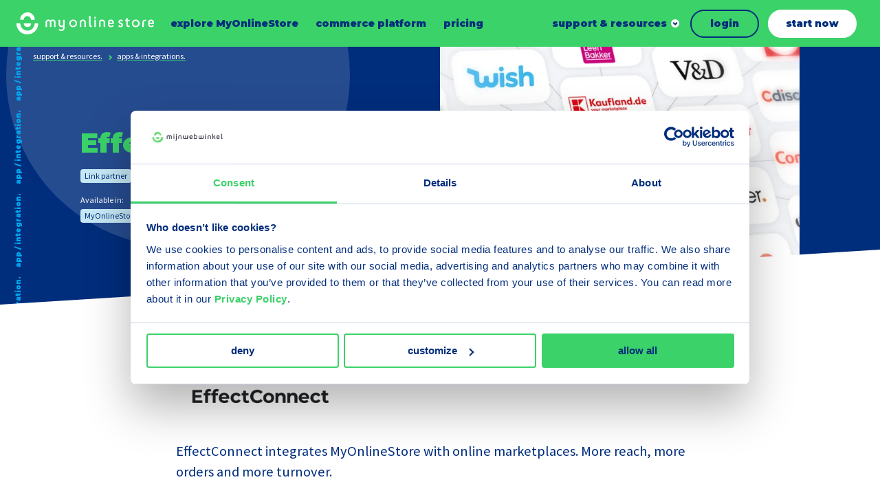

--- FILE ---
content_type: text/html; charset=UTF-8
request_url: https://www.myonlinestore.com/support-resources/apps-integrations/effectconnect
body_size: 20515
content:
<!DOCTYPE html>
<html lang="en" dir="ltr" prefix="og: https://ogp.me/ns#">
<head>
	<meta charset="utf-8" />
<meta property="og:image" content="https://www.myonlinestore.com/sites/default/files/styles/og_image/public/drupal-7-image/EC-mijnwebwinkelvisuals-banner.png?h=a955cd85&amp;itok=3EFksETw" />
<meta name="Generator" content="Drupal 10 (https://www.drupal.org)" />
<meta name="MobileOptimized" content="width" />
<meta name="HandheldFriendly" content="true" />
<meta name="viewport" content="width=device-width, initial-scale=1.0" />
<link rel="alternate" hreflang="en" href="https://www.myonlinestore.com/support-resources/apps-integrations/effectconnect" />
<link rel="alternate" hreflang="nl" href="https://www.mijnwebwinkel.nl/support-resources/apps-integraties/effectconnect" />
<link rel="alternate" hreflang="nl-be" href="https://www.mijnwebwinkel.be/support-resources/apps-integraties/effectconnect" />
<link rel="canonical" href="https://www.myonlinestore.com/support-resources/apps-integrations/effectconnect" />
<link rel="shortlink" href="https://www.myonlinestore.com/node/3626" />

	<title>EffectConnect | MyOnlineStore.</title>

	<meta name="viewport" content="width=device-width, initial-scale=1.0" />
	<meta http-equiv="x-ua-compatible" content="ie=edge">

	<link rel="stylesheet" media="all" href="/sites/default/files/css/css_YOik-8BLQ_B9W5UjsC7bYCx_5T2AvbKIPaynOcFLjOQ.css?delta=0&amp;language=en&amp;theme=myonlinestore&amp;include=eJxFi0EOwjAMBD-UJk-qHLy0Rk5ixU2hvwdaIS57mJm9tY7EfRhppAe9QjlaVanw7WsyOYJRp6WTrf4r_ySOaiOr-AoOfviGcp12YbQZJYPnu0A5dbi16rJjOuUnwdPTubE0Hoo3ixI3vg" />
<link rel="stylesheet" media="all" href="/sites/default/files/css/css_ecX-9fPcGhNMjPAKm6oXJGlTFEqGfNDbbQaVvyLt4LM.css?delta=1&amp;language=en&amp;theme=myonlinestore&amp;include=eJxFi0EOwjAMBD-UJk-qHLy0Rk5ixU2hvwdaIS57mJm9tY7EfRhppAe9QjlaVanw7WsyOYJRp6WTrf4r_ySOaiOr-AoOfviGcp12YbQZJYPnu0A5dbi16rJjOuUnwdPTubE0Hoo3ixI3vg" />

	<script type="application/json" data-drupal-selector="drupal-settings-json">{"path":{"baseUrl":"\/","pathPrefix":"","currentPath":"node\/3626","currentPathIsAdmin":false,"isFront":false,"currentLanguage":"en"},"pluralDelimiter":"\u0003","gtag":{"tagId":"","consentMode":false,"otherIds":[],"events":[],"additionalConfigInfo":[]},"suppressDeprecationErrors":true,"ajaxPageState":{"libraries":"eJxljEsSwyAMQy9E4EiMMwhCC5hiSJvbN0kX_W00kvxkn2K5Ws8ti_GH14efVkrRUY9clP8jLreBtn0ygTkk2E7BhF1-s6YLPb7LrPLGZX8H6dxgZhKoSo1Co7qIcW1USvrd6FHqmFOUBU7JJh35NVqjA1vkGc76iORMg1QuEldM53FHcBdzqs7sRsITt0Fgiw","theme":"myonlinestore","theme_token":null},"ajaxTrustedUrl":[],"gtm":{"tagId":null,"settings":{"data_layer":"dataLayer","include_environment":false},"tagIds":["GTM-P8QQX5"]},"user":{"uid":0,"permissionsHash":"8af576e485fdeaf6cc3faaa166550021062fa77038d96b84a2f73bfea7932cb0"}}</script>
<script src="/sites/default/files/js/js_Sird813Dj6lq0LY5vYzm5YvkCGcfCWUeHKPYX8WXJ3E.js?scope=header&amp;delta=0&amp;language=en&amp;theme=myonlinestore&amp;include=eJxljEEOgCAMBD-E8CRSY9uAQCOgkd8LN5XLZnYzWQou7ZYkx2JosB68XBDcBtVJUjQZ_jgxt7fDIhzQVmDDPf5dg4f7O0YVm6R-h6VKRrNCwQcTlTaO"></script>
<script src="/modules/contrib/google_tag/js/gtag.js?t71qmw"></script>
<script src="/modules/contrib/google_tag/js/gtm.js?t71qmw"></script>


	<link rel="apple-touch-icon" sizes="180x180" href="/themes/myonlinestore/images/dist/favicon/apple-touch-icon.png">
	<link rel="icon" type="image/png" sizes="32x32" href="/themes/myonlinestore/images/dist/favicon/favicon-32x32.png">
	<link rel="icon" type="image/png" sizes="16x16" href="/themes/myonlinestore/images/dist/favicon/favicon-16x16.png">
	<link rel="manifest" href="/themes/myonlinestore/images/dist/favicon/site.webmanifest">
	<link rel="mask-icon" href="/themes/myonlinestore/images/dist/favicon/safari-pinned-tab.svg" color="#5bbad5">
	<link rel="shortcut icon" href="/themes/myonlinestore/images/dist/favicon/favicon.ico" >
    <meta name="msapplication-TileColor" content="#002d7c">
    <meta name="theme-color" content="#ffffff">

    <link rel="preconnect" href="https://fonts.googleapis.com">
    <link rel="preconnect" href="https://fonts.gstatic.com" crossorigin>
    <link href="https://fonts.googleapis.com/css2?family=Montserrat:wght@900&family=Source+Sans+Pro:ital,wght@0,400;0,700;1,400;1,700&display=swap" rel="stylesheet">

    </head>

<body class="path-node page-node-type-app">

	<a class="skip-link" href="#main-content">Skip to main content</a>

	<svg style="position: absolute; width: 0; height: 0;" width="0" height="0" version="1.1" xmlns="http://www.w3.org/2000/svg" xmlns:xlink="http://www.w3.org/1999/xlink">
    <symbol id="icon-close" viewBox="0 0 32 32">
        <path d="M5.333 1.778l10.664 10.665 10.669-10.665c0.982-0.982 2.574-0.982 3.556 0s0.982 2.574 0 3.556l-10.668 10.664 10.668 10.669c0.982 0.982 0.982 2.574 0 3.556s-2.574 0.982-3.556 0l-10.669-10.668-10.664 10.668c-0.982 0.982-2.574 0.982-3.556 0s-0.982-2.574 0-3.556l10.665-10.667-10.665-10.667c-0.982-0.982-0.982-2.574 0-3.556s2.574-0.982 3.556 0z"></path>
    </symbol>
    <symbol id="icon-reset-form" viewBox="0 0 32 32">
        <path d="M5.333 1.778l10.664 10.665 10.669-10.665c0.982-0.982 2.574-0.982 3.556 0s0.982 2.574 0 3.556l-10.668 10.664 10.668 10.669c0.982 0.982 0.982 2.574 0 3.556s-2.574 0.982-3.556 0l-10.669-10.668-10.664 10.668c-0.982 0.982-2.574 0.982-3.556 0s-0.982-2.574 0-3.556l10.665-10.667-10.665-10.667c-0.982-0.982-0.982-2.574 0-3.556s2.574-0.982 3.556 0z"></path>
    </symbol>
  <symbol id="icon-chevron" viewBox="0 0 14 32">
    <path fill="none" stroke-linejoin="miter" stroke-linecap="butt" stroke-miterlimit="4" stroke-width="4.5714" d="M0.827 25.697l9.746-9.697-9.746-9.697"></path>
  </symbol>
  <symbol id="icon-chevron-select" viewBox="0 0 56 32">
    <path fill="none" stroke="#3537e4" stroke-linejoin="miter" stroke-linecap="butt" stroke-miterlimit="4" stroke-width="8" d="M50.627 4l-22.627 22.627-22.627-22.627"></path>
  </symbol>
    <symbol id="icon-chevron-down" viewBox="0 0 45 32">
        <path d="M45.255 9.827l-22.627 22.627-22.627-22.627 9.051-9.051 13.576 13.576 13.576-13.576z"></path>
    </symbol>
  <symbol id="icon-file-empty" viewBox="0 0 32 32">
    <path d="M28.681 7.159c-0.694-0.947-1.662-2.053-2.724-3.116s-2.169-2.030-3.116-2.724c-1.612-1.182-2.393-1.319-2.841-1.319h-15.5c-1.378 0-2.5 1.121-2.5 2.5v27c0 1.378 1.122 2.5 2.5 2.5h23c1.378 0 2.5-1.122 2.5-2.5v-19.5c0-0.448-0.137-1.23-1.319-2.841zM24.543 5.457c0.959 0.959 1.712 1.825 2.268 2.543h-4.811v-4.811c0.718 0.556 1.584 1.309 2.543 2.268zM28 29.5c0 0.271-0.229 0.5-0.5 0.5h-23c-0.271 0-0.5-0.229-0.5-0.5v-27c0-0.271 0.229-0.5 0.5-0.5 0 0 15.499-0 15.5 0v7c0 0.552 0.448 1 1 1h7v19.5z"></path>
  </symbol>
  <symbol id="icon-file-text" viewBox="0 0 32 32">
    <path d="M28.681 7.159c-0.694-0.947-1.662-2.053-2.724-3.116s-2.169-2.030-3.116-2.724c-1.612-1.182-2.393-1.319-2.841-1.319h-15.5c-1.378 0-2.5 1.121-2.5 2.5v27c0 1.378 1.122 2.5 2.5 2.5h23c1.378 0 2.5-1.122 2.5-2.5v-19.5c0-0.448-0.137-1.23-1.319-2.841zM24.543 5.457c0.959 0.959 1.712 1.825 2.268 2.543h-4.811v-4.811c0.718 0.556 1.584 1.309 2.543 2.268zM28 29.5c0 0.271-0.229 0.5-0.5 0.5h-23c-0.271 0-0.5-0.229-0.5-0.5v-27c0-0.271 0.229-0.5 0.5-0.5 0 0 15.499-0 15.5 0v7c0 0.552 0.448 1 1 1h7v19.5z"></path>
    <path d="M23 26h-14c-0.552 0-1-0.448-1-1s0.448-1 1-1h14c0.552 0 1 0.448 1 1s-0.448 1-1 1z"></path>
    <path d="M23 22h-14c-0.552 0-1-0.448-1-1s0.448-1 1-1h14c0.552 0 1 0.448 1 1s-0.448 1-1 1z"></path>
    <path d="M23 18h-14c-0.552 0-1-0.448-1-1s0.448-1 1-1h14c0.552 0 1 0.448 1 1s-0.448 1-1 1z"></path>
  </symbol>
  <symbol id="icon-file-pdf" viewBox="0 0 32 32">
    <path d="M26.313 18.421c-0.427-0.42-1.372-0.643-2.812-0.662-0.974-0.011-2.147 0.075-3.38 0.248-0.552-0.319-1.122-0.665-1.568-1.083-1.202-1.122-2.205-2.68-2.831-4.394 0.041-0.16 0.075-0.301 0.108-0.444 0 0 0.677-3.846 0.498-5.146-0.025-0.178-0.040-0.23-0.088-0.369l-0.059-0.151c-0.184-0.425-0.545-0.875-1.111-0.85l-0.341-0.011c-0.631 0-1.146 0.323-1.281 0.805-0.411 1.514 0.013 3.778 0.781 6.711l-0.197 0.478c-0.55 1.34-1.238 2.689-1.846 3.88l-0.079 0.155c-0.639 1.251-1.22 2.313-1.745 3.213l-0.543 0.287c-0.040 0.021-0.97 0.513-1.188 0.645-1.852 1.106-3.079 2.361-3.282 3.357-0.065 0.318-0.017 0.725 0.313 0.913l0.525 0.264c0.228 0.114 0.468 0.172 0.714 0.172 1.319 0 2.85-1.643 4.959-5.324 2.435-0.793 5.208-1.452 7.638-1.815 1.852 1.043 4.129 1.767 5.567 1.767 0.255 0 0.475-0.024 0.654-0.072 0.276-0.073 0.508-0.23 0.65-0.444 0.279-0.42 0.335-0.998 0.26-1.59-0.023-0.176-0.163-0.393-0.315-0.541zM6.614 25.439c0.241-0.658 1.192-1.958 2.6-3.111 0.088-0.072 0.306-0.276 0.506-0.466-1.472 2.348-2.458 3.283-3.106 3.577zM14.951 6.24c0.424 0 0.665 1.069 0.685 2.070s-0.214 1.705-0.505 2.225c-0.241-0.77-0.357-1.984-0.357-2.778 0 0-0.018-1.517 0.177-1.517v0zM12.464 19.922c0.295-0.529 0.603-1.086 0.917-1.677 0.765-1.447 1.249-2.58 1.609-3.511 0.716 1.303 1.608 2.41 2.656 3.297 0.131 0.111 0.269 0.222 0.415 0.333-2.132 0.422-3.974 0.935-5.596 1.558v0zM25.903 19.802c-0.13 0.081-0.502 0.128-0.741 0.128-0.772 0-1.727-0.353-3.066-0.927 0.515-0.038 0.986-0.057 1.409-0.057 0.774 0 1.004-0.003 1.761 0.19s0.767 0.585 0.637 0.667v0z"></path>
    <path d="M28.681 7.159c-0.694-0.947-1.662-2.053-2.724-3.116s-2.169-2.030-3.116-2.724c-1.612-1.182-2.393-1.319-2.841-1.319h-15.5c-1.378 0-2.5 1.121-2.5 2.5v27c0 1.378 1.121 2.5 2.5 2.5h23c1.378 0 2.5-1.122 2.5-2.5v-19.5c0-0.448-0.137-1.23-1.319-2.841v0zM24.543 5.457c0.959 0.959 1.712 1.825 2.268 2.543h-4.811v-4.811c0.718 0.556 1.584 1.309 2.543 2.268v0zM28 29.5c0 0.271-0.229 0.5-0.5 0.5h-23c-0.271 0-0.5-0.229-0.5-0.5v-27c0-0.271 0.229-0.5 0.5-0.5 0 0 15.499-0 15.5 0v7c0 0.552 0.448 1 1 1h7v19.5z"></path>
  </symbol>
    <symbol id="icon-arrow" viewBox="0 0 45 32">
        <path d="M2.131 18.467l26.791 4.541-3.457 6.107c-1.049 1.86 1.216 3.807 2.795 2.409l15.895-14.074c0.858-0.761 0.858-2.135 0-2.897l-15.895-14.074c-1.581-1.405-3.845 0.549-2.795 2.402l3.45 6.115-26.784 4.535c-2.84 0.317-2.842 4.618 0 4.937z"></path>
    </symbol>
    <symbol id="icon-megaphone" viewBox="0 0 40 32">
        <path d="M36.087 0c-1.805 0-3.328 1.256-3.778 2.958l-25.661 7.602-2.244-1.147c-2.026-1.036-4.405 0.472-4.405 2.782v7.588c0 2.318 2.388 3.819 4.41 2.78l2.239-1.151 3.849 1.144c-0.581 4.554 2.899 8.54 7.328 8.54 2.916 0 5.51-1.742 6.703-4.369l7.78 2.313c0.449 1.702 1.972 2.959 3.778 2.959 2.158 0 3.913-1.794 3.913-4v-24c0-2.206-1.755-4-3.913-4zM5.217 19.164l-1.979 1.017c-0.29 0.149-0.63-0.065-0.63-0.397v-7.588c0-0.325 0.333-0.549 0.629-0.398l1.979 1.012v6.354zM17.826 28.43c-2.705 0-4.902-2.31-4.777-5.115l8.93 2.655c-0.835 1.493-2.404 2.46-4.153 2.46zM32.174 26.224l-24.348-7.239v-5.997l24.348-7.213v20.449zM37.391 28c0 0.735-0.585 1.333-1.304 1.333s-1.304-0.598-1.304-1.333v-24c0-0.735 0.585-1.333 1.304-1.333s1.304 0.598 1.304 1.333v24z"></path>
    </symbol>
    <symbol id="icon-youtube" viewBox="0 0 32 32">
        <path d="M14.086 12.935l4.992 3.065-4.992 3.067z"></path>
        <path d="M16 0c-8.837 0-16 7.163-16 16s7.163 16 16 16c8.837 0 16-7.163 16-16s-7.163-16-16-16zM23.625 19.851c-0.32 0.983-1.379 1.581-2.354 1.718-3.505 0.373-7.039 0.373-10.543 0-0.975-0.137-2.034-0.735-2.354-1.718-0.499-2.542-0.499-5.157 0-7.699 0.32-0.994 1.379-1.581 2.362-1.718 3.505-0.373 7.039-0.373 10.543 0 0.975 0.137 2.034 0.733 2.354 1.718 0.496 2.543 0.493 5.157-0.008 7.699v0z"></path>
    </symbol>
    <symbol id="icon-spotify" viewBox="0 0 32 32">
        <path d="M16 0c-8.837 0-16 7.163-16 16s7.163 16 16 16c8.837 0 16-7.163 16-16s-7.163-16-16-16zM20.821 20.933c-0.141 0.243-0.401 0.392-0.682 0.392-0.14 0.001-0.277-0.036-0.398-0.107-2.076-1.217-4.474-1.408-6.12-1.358-1.070 0.028-2.134 0.169-3.175 0.421-0.42 0.116-0.855-0.13-0.972-0.551s0.13-0.855 0.551-0.972c1.147-0.284 2.32-0.442 3.501-0.474 1.128-0.043 2.258 0.039 3.368 0.244 1.279 0.232 2.508 0.68 3.636 1.326 0.378 0.217 0.508 0.7 0.291 1.078v0zM22.295 17.884c-0.125 0.214-0.33 0.37-0.569 0.433s-0.495 0.028-0.708-0.098c-2.459-1.436-5.299-1.667-7.251-1.608-1.269 0.032-2.532 0.199-3.766 0.497-0.498 0.137-1.013-0.157-1.149-0.655s0.157-1.013 0.655-1.149c1.357-0.337 2.747-0.527 4.145-0.566 1.34-0.051 2.681 0.046 4 0.288 1.515 0.274 2.972 0.806 4.307 1.573 0.218 0.126 0.376 0.335 0.439 0.579s0.023 0.503-0.108 0.718l0.006-0.011zM24.189 14.541c-0.205 0.354-0.583 0.571-0.992 0.571-0.203 0-0.402-0.054-0.577-0.158-5.846-3.415-13.427-1.385-13.503-1.364-0.613 0.17-1.248-0.19-1.418-0.803s0.19-1.248 0.803-1.418c1.666-0.411 3.371-0.642 5.086-0.688 1.641-0.062 3.284 0.057 4.899 0.356 1.859 0.336 3.646 0.988 5.284 1.928 0.265 0.153 0.457 0.406 0.535 0.703s0.032 0.611-0.124 0.874h0.006z"></path>
    </symbol>
    <symbol id="icon-linkedin" viewBox="0 0 32 32">
        <path d="M16 0c-8.837 0-16 7.163-16 16s7.163 16 16 16c8.837 0 16-7.163 16-16s-7.163-16-16-16zM11.928 23.459c0 0.299-0.242 0.541-0.541 0.541h-2.299c-0.144 0.001-0.282-0.056-0.383-0.158s-0.158-0.24-0.158-0.383v-9.64c0-0.299 0.242-0.541 0.541-0.541h2.299c0.299 0 0.541 0.242 0.541 0.541v9.64zM10.244 12.371c-0.884 0.003-1.684-0.527-2.025-1.343s-0.157-1.757 0.467-2.384c0.624-0.627 1.564-0.816 2.382-0.479s1.352 1.134 1.352 2.018c0.001 0.58-0.229 1.136-0.639 1.546s-0.965 0.641-1.545 0.642h0.006zM23.954 23.503c0 0.274-0.222 0.497-0.497 0.497h-2.474c-0.274 0-0.497-0.222-0.497-0.497v-4.522c0-0.676 0.196-2.947-1.764-2.947-1.52 0-1.829 1.562-1.895 2.263v5.217c-0.006 0.269-0.224 0.484-0.493 0.486h-2.387c-0.132 0.001-0.259-0.052-0.352-0.145s-0.145-0.22-0.145-0.352v-9.726c-0.001-0.132 0.052-0.259 0.145-0.353s0.22-0.146 0.352-0.146h2.387c0.134-0.002 0.263 0.049 0.358 0.143s0.149 0.222 0.149 0.356v0.842c0.564-0.842 1.402-1.501 3.185-1.501 3.954 0 3.931 3.693 3.931 5.72l-0.004 4.665z"></path>
    </symbol>
    <symbol id="icon-instagram" viewBox="0 0 32 32">
        <path d="M18.528 16c0 1.396-1.132 2.528-2.528 2.528s-2.528-1.132-2.528-2.528c0-1.396 1.132-2.528 2.528-2.528s2.528 1.132 2.528 2.528z"></path>
        <path d="M19.234 9.611h-6.467c-1.744 0-3.158 1.414-3.158 3.158v6.465c0 1.744 1.414 3.158 3.158 3.158h6.467c1.744 0 3.158-1.414 3.158-3.158v-6.467c-0.001-1.743-1.415-3.156-3.158-3.156v0zM16 20.139c-1.674 0.001-3.184-1.007-3.825-2.554s-0.288-3.327 0.896-4.511c1.184-1.184 2.964-1.539 4.511-0.898s2.556 2.15 2.556 3.824c-0.002 2.284-1.853 4.135-4.137 4.139v0zM20.162 12.884c-0.414 0.001-0.788-0.248-0.947-0.631s-0.072-0.823 0.221-1.116c0.293-0.293 0.733-0.38 1.116-0.221s0.631 0.533 0.631 0.947c-0.001 0.563-0.458 1.020-1.021 1.021v0z"></path>
        <path d="M16 0c-8.837 0-16 7.163-16 16s7.163 16 16 16c8.837 0 16-7.163 16-16s-7.163-16-16-16zM24 19.234c-0.002 2.631-2.135 4.764-4.766 4.766h-6.467c-2.631-0.003-4.763-2.135-4.766-4.766v-6.467c0.003-2.631 2.135-4.763 4.766-4.766h6.467c2.631 0.003 4.763 2.135 4.766 4.766v6.467z"></path>
    </symbol>
    <symbol id="icon-facebook" viewBox="0 0 32 32">
        <path d="M16 0c-8.837 0-16 7.163-16 16s7.163 16 16 16c8.837 0 16-7.163 16-16s-7.163-16-16-16zM20.055 14.484l-0.265 2.229c-0.024 0.214-0.205 0.376-0.421 0.375h-2.316v6.611c0.001 0.164-0.13 0.299-0.295 0.301h-2.358c-0.079-0.001-0.155-0.034-0.21-0.091s-0.086-0.133-0.085-0.213l0.013-6.608h-1.754c-0.233 0-0.421-0.189-0.421-0.421v-2.227c0-0.233 0.188-0.421 0.421-0.421h1.741v-2.16c0-2.499 1.488-3.859 3.663-3.859h1.783c0.233 0 0.421 0.188 0.421 0.421v1.876c0 0.233-0.189 0.421-0.421 0.421h-1.093c-1.183 0.019-1.406 0.585-1.406 1.432v1.863h2.594c0.119 0.003 0.231 0.055 0.309 0.145s0.114 0.208 0.1 0.326v0z"></path>
    </symbol>
    <symbol id="icon-pinterest" viewBox="0 0 32 32">
        <path d="M16.040 0c-8.849 0-16.040 7.137-16.040 16s7.19 16 16.040 16 15.96-7.137 15.96-16c0-8.863-7.111-16-15.96-16zM17.627 20.349c-1.030-0.070-1.442-0.625-2.266-1.111-0.412 2.36-0.961 4.582-2.541 5.762-0.481-3.54 0.687-6.178 1.236-9.025-0.961-1.597 0.137-4.929 2.129-4.096 2.472 0.972-2.129 6.109 0.961 6.734 3.296 0.694 4.6-5.762 2.609-7.845-2.953-2.985-8.514-0.070-7.828 4.235 0.206 1.042 1.236 1.389 0.481 2.847-1.923-0.416-2.472-1.944-2.403-3.888 0.137-3.263 2.884-5.554 5.699-5.901 3.502-0.416 6.798 1.319 7.21 4.651 0.549 3.819-1.579 7.915-5.287 7.637l0-0z"></path>
    </symbol>
    <symbol id="icon-tiktok" viewBox="0 0 32 32">
        <path d="M0 16c0 8.837 7.163 16 16 16s16-7.163 16-16c0-8.837-7.163-16-16-16s-16 7.163-16 16zM21.318 11.386c0.719 0.542 1.614 0.864 2.584 0.864 0.001 0 0.007 0 0.008-0.001v2.758c-0.949 0-1.871-0.186-2.74-0.552-0.559-0.236-1.080-0.54-1.556-0.908l0.014 6.193c-0.006 1.395-0.558 2.705-1.556 3.692-0.813 0.803-1.842 1.314-2.958 1.48-0.262 0.039-0.529 0.059-0.799 0.059-1.195 0-2.329-0.387-3.257-1.101-0.175-0.134-0.342-0.28-0.501-0.437-1.082-1.070-1.64-2.519-1.546-4.044 0.072-1.161 0.536-2.268 1.311-3.136 1.025-1.148 2.459-1.786 3.992-1.786 0.27 0 0.537 0.020 0.799 0.059v2.813c-0.249-0.082-0.514-0.127-0.791-0.127-1.401 0-2.534 1.143-2.513 2.545 0.013 0.897 0.503 1.681 1.226 2.113 0.339 0.203 0.73 0.329 1.147 0.352 0.327 0.018 0.64-0.028 0.931-0.123 1.001-0.331 1.723-1.271 1.723-2.38l0.003-4.147v-7.571h2.771c0.003 0.275 0.031 0.542 0.082 0.802 0.209 1.051 0.801 1.962 1.626 2.584zM23.91 12.248c0 0 0 0 0 0v-0z"></path>
    </symbol>
    <symbol id="icon-speech-balloons-qa" viewBox="0 0 32 32">
        <path d="M29.399 23.461c0.865-1.586 1.321-3.373 1.321-5.19 0-5.86-4.673-10.648-10.488-10.835-1.876-3.243-5.383-5.429-9.391-5.429-5.978 0-10.841 4.863-10.841 10.841 0 1.817 0.456 3.604 1.321 5.189l-0.658 3.953c-0.048 0.287 0.046 0.579 0.251 0.784s0.498 0.299 0.784 0.251l3.953-0.658c1.483 0.809 3.141 1.26 4.836 1.315 1.876 3.242 5.383 5.429 9.391 5.429 1.817 0 3.604-0.456 5.189-1.321l3.953 0.658c0.287 0.047 0.579-0.046 0.784-0.251s0.299-0.498 0.251-0.784l-0.658-3.953zM5.818 20.529c-0.049 0-0.099 0.004-0.148 0.012l-3.025 0.504 0.504-3.024c0.035-0.208-0.005-0.421-0.112-0.603-0.81-1.38-1.238-2.96-1.238-4.568 0-4.985 4.056-9.041 9.041-9.041s9.041 4.056 9.041 9.041-4.056 9.041-9.041 9.041c-1.608 0-3.188-0.428-4.568-1.238-0.139-0.081-0.296-0.124-0.455-0.124zM27.571 23.442l0.504 3.025-3.025-0.503c-0.208-0.035-0.421 0.005-0.603 0.111-1.38 0.81-2.96 1.238-4.568 1.238-3.014 0-5.688-1.483-7.332-3.757 0.745-0.118 1.464-0.313 2.151-0.575 0.14 0.090 0.307 0.143 0.486 0.143h9.395c0.497 0 0.9-0.403 0.9-0.9s-0.403-0.9-0.9-0.9h-6.985c0.777-0.62 1.467-1.345 2.049-2.153h4.936c0.497 0 0.9-0.403 0.9-0.9s-0.403-0.9-0.9-0.9h-3.886c0.315-0.683 0.56-1.403 0.728-2.153h3.158c0.497 0 0.9-0.403 0.9-0.9s-0.403-0.9-0.9-0.9h-2.911c0.010-0.189 0.015-0.379 0.015-0.57 0-1.238-0.209-2.428-0.593-3.537 4.415 0.594 7.83 4.385 7.83 8.96 0 1.608-0.428 3.188-1.238 4.568-0.107 0.182-0.146 0.395-0.112 0.603v0z"></path>
        <path d="M9.477 10.023c0-0.752 0.612-1.364 1.364-1.364s1.364 0.612 1.364 1.364c0 0.752-0.612 1.364-1.364 1.364-0.497 0-0.9 0.403-0.9 0.9v2.652c0 0.497 0.403 0.9 0.9 0.9s0.9-0.403 0.9-0.9v-1.882c1.308-0.389 2.264-1.602 2.264-3.034 0-1.745-1.419-3.164-3.164-3.164s-3.164 1.419-3.164 3.164c0 0.497 0.403 0.9 0.9 0.9s0.9-0.403 0.9-0.9v0z"></path>
        <path d="M10.841 17.039c-0.471 0-0.922 0.414-0.9 0.9 0.022 0.488 0.395 0.9 0.9 0.9 0.471 0 0.922-0.414 0.9-0.9-0.022-0.488-0.395-0.9-0.9-0.9z"></path>
    </symbol>
    <symbol id="icon-speech-balloons" viewBox="0 0 32 32">
        <path d="M30.609 23.871l-1.784-5.193c0.86-1.758 1.315-3.713 1.318-5.681 0.005-3.421-1.318-6.655-3.727-9.107s-5.619-3.833-9.039-3.888c-3.546-0.056-6.88 1.293-9.386 3.799-2.416 2.416-3.757 5.602-3.799 9.006-2.382 1.793-3.787 4.589-3.783 7.575 0.002 1.397 0.317 2.786 0.913 4.043l-1.229 3.576c-0.211 0.615-0.057 1.282 0.403 1.742 0.324 0.324 0.75 0.496 1.189 0.496 0.185 0 0.371-0.030 0.553-0.093l3.577-1.229c1.256 0.596 2.645 0.91 4.043 0.913 0.005 0 0.010 0 0.015 0 3.031-0 5.848-1.442 7.634-3.882 1.859-0.049 3.699-0.499 5.362-1.313l5.193 1.784c0.216 0.074 0.438 0.111 0.658 0.111 0.521 0 1.028-0.205 1.413-0.589 0.546-0.546 0.73-1.34 0.479-2.070zM9.872 28.001c-0.004 0-0.008 0-0.012 0-1.237-0.002-2.465-0.307-3.552-0.882-0.223-0.118-0.486-0.139-0.725-0.057l-3.667 1.26 1.26-3.667c0.082-0.239 0.062-0.501-0.057-0.725-0.575-1.087-0.88-2.315-0.882-3.552-0.003-1.99 0.771-3.875 2.124-5.287 0.442 2.695 1.726 5.178 3.717 7.134 1.976 1.941 4.46 3.177 7.141 3.581-1.415 1.395-3.323 2.194-5.349 2.194zM28.838 24.648c-0.052 0.052-0.114 0.066-0.183 0.042l-5.559-1.91c-0.097-0.033-0.197-0.050-0.297-0.050-0.148 0-0.295 0.036-0.428 0.106-1.587 0.84-3.381 1.285-5.187 1.288-0.006 0-0.011 0-0.017 0-6.052 0-11.051-4.916-11.146-10.966-0.048-3.047 1.111-5.911 3.264-8.064s5.017-3.312 8.064-3.264c6.056 0.096 10.976 5.104 10.966 11.164-0.003 1.806-0.448 3.6-1.288 5.187-0.118 0.223-0.139 0.486-0.057 0.725l1.91 5.559c0.024 0.070 0.010 0.131-0.042 0.183z"></path>
        <path d="M22.614 8.131h-10.894c-0.505 0-0.914 0.409-0.914 0.914s0.409 0.914 0.914 0.914h10.894c0.505 0 0.914-0.409 0.914-0.914s-0.409-0.914-0.914-0.914z"></path>
        <path d="M22.614 11.891h-10.894c-0.505 0-0.914 0.409-0.914 0.914s0.409 0.914 0.914 0.914h10.894c0.505 0 0.914-0.409 0.914-0.914s-0.409-0.914-0.914-0.914z"></path>
        <path d="M18.42 15.651h-6.7c-0.505 0-0.914 0.409-0.914 0.914s0.409 0.914 0.914 0.914h6.7c0.505 0 0.914-0.409 0.914-0.914s-0.409-0.914-0.914-0.914z"></path>
    </symbol>
    <symbol id="icon-book-with-gear-icon" viewBox="0 0 28 32">
        <path d="M24.3 0h-19.8c-2.481 0-4.5 2.019-4.5 4.5v23.52c0 1.489 1.211 2.7 2.7 2.7h23.4c0.497 0 0.9-0.403 0.9-0.9v-27.12c0-1.489-1.211-2.7-2.7-2.7zM25.2 2.7v22.62h-19.8v-23.52h18.9c0.496 0 0.9 0.404 0.9 0.9zM3.6 1.954v23.366h-0.9c-0.315 0-0.618 0.055-0.9 0.155v-20.975c0-1.173 0.752-2.174 1.8-2.546zM25.2 28.92h-22.5c-0.496 0-0.9-0.404-0.9-0.9s0.404-0.9 0.9-0.9h22.5v1.8z"></path>
        <path d="M7.715 10.438l1.309 0.756c-0.032 0.346-0.032 0.664 0 1.012l-1.309 0.756c-0.43 0.248-0.578 0.799-0.33 1.229l1.8 3.118c0.248 0.43 0.799 0.578 1.23 0.329l1.33-0.768c0.273 0.189 0.558 0.354 0.855 0.497v1.533c0 0.497 0.403 0.9 0.9 0.9h3.6c0.497 0 0.9-0.403 0.9-0.9v-1.533c0.297-0.142 0.583-0.308 0.856-0.497l1.33 0.768c0.43 0.248 0.981 0.101 1.229-0.33l1.8-3.118c0.248-0.43 0.101-0.981-0.329-1.229l-1.309-0.756c0.031-0.333 0.033-0.653 0-1.011l1.309-0.756c0.43-0.248 0.578-0.799 0.329-1.229l-1.8-3.118c-0.248-0.43-0.799-0.578-1.229-0.33l-1.33 0.768c-0.273-0.188-0.559-0.354-0.856-0.497v-1.533c0-0.497-0.403-0.9-0.9-0.9h-3.6c-0.497 0-0.9 0.403-0.9 0.9v1.533c-0.297 0.142-0.583 0.308-0.855 0.497l-1.33-0.768c-0.43-0.248-0.981-0.101-1.23 0.33l-1.8 3.118c-0.249 0.431-0.1 0.981 0.33 1.23v0zM10.884 12.518c-0.112-0.606-0.112-1.030 0-1.636 0.069-0.375-0.105-0.753-0.435-0.943l-1.055-0.609 0.9-1.559 1.071 0.618c0.33 0.191 0.744 0.153 1.034-0.095 0.42-0.359 0.893-0.633 1.403-0.815 0.358-0.128 0.598-0.467 0.598-0.848v-1.232h1.8v1.232c0 0.381 0.239 0.72 0.598 0.848 0.511 0.182 0.983 0.456 1.403 0.815 0.29 0.247 0.704 0.285 1.034 0.095l1.071-0.618 0.9 1.559-1.055 0.609c-0.33 0.191-0.504 0.568-0.435 0.943 0.112 0.605 0.112 1.031 0 1.636-0.069 0.375 0.105 0.753 0.435 0.943l1.055 0.609-0.9 1.559-1.071-0.619c-0.33-0.191-0.744-0.153-1.034 0.095-0.42 0.358-0.892 0.633-1.403 0.815-0.359 0.128-0.598 0.467-0.598 0.848v1.232h-1.8v-1.232c0-0.38-0.239-0.72-0.598-0.848-0.511-0.182-0.983-0.456-1.403-0.815-0.29-0.247-0.704-0.285-1.034-0.095l-1.071 0.618-0.9-1.559 1.055-0.609c0.33-0.191 0.504-0.568 0.435-0.943v0z"></path>
        <path d="M15.3 14.4c1.489 0 2.7-1.211 2.7-2.7s-1.211-2.7-2.7-2.7c-1.489 0-2.7 1.211-2.7 2.7s1.211 2.7 2.7 2.7zM15.3 10.8c0.496 0 0.9 0.404 0.9 0.9s-0.404 0.9-0.9 0.9c-0.496 0-0.9-0.404-0.9-0.9s0.404-0.9 0.9-0.9z"></path>
        <path d="M20.7 21.72h-10.8c-0.497 0-0.9 0.403-0.9 0.9s0.403 0.9 0.9 0.9h10.8c0.497 0 0.9-0.403 0.9-0.9s-0.403-0.9-0.9-0.9z"></path>
    </symbol>
    <symbol id="icon-hand-with-pen" viewBox="0 0 32 32">
        <path d="M1.492 21.778c0.229 0.115 0.476 0.194 0.731 0.238l-0.397 0.566c-0.080 0.115-0.132 0.246-0.153 0.384l-0.59 3.982c-0.050 0.337 0.095 0.674 0.374 0.869s0.645 0.216 0.945 0.054l3.334-1.806c0.461 0.832 1.347 1.397 2.364 1.397 0.691 0 1.322-0.261 1.8-0.689 0.478 0.428 1.109 0.689 1.8 0.689 1.489 0 2.7-1.211 2.7-2.7v-0.345c1.674 0.815 3.538 1.245 5.4 1.245 1.923 0 3.83-0.441 5.52-1.275v2.175c0 0.312 0.161 0.602 0.427 0.766s0.596 0.179 0.876 0.039l3.6-1.8c0.305-0.153 0.498-0.464 0.498-0.805v-10.8c0-0.497-0.403-0.9-0.9-0.9-1.434 0-4.912 0-6.212 0l-6.349-3.107 2.412-3.445c0.285-0.407 0.186-0.968-0.221-1.253l-2.949-2.065c-0.407-0.285-0.968-0.186-1.253 0.221-0.381 0.544-2.813 4.017-3.191 4.558-0.738-0.388-1.624-0.386-2.185-0.142l-3.425 1.488c-0.496 0.216-0.912 0.571-1.203 1.028l-4.914 7.73c-0.319 0.502-0.451 1.364-0.192 2.142 0.228 0.684 0.709 1.239 1.354 1.561v0zM3.127 25.432l0.295-1.991 0.805-1.15c0.345 0.504 0.814 0.915 1.364 1.191l-0.694 0.991-1.77 0.958zM8.099 25.663c-0.496 0-0.9-0.404-0.9-0.9v-0.44l0.322-0.46h1.478v0.9c0 0.496-0.404 0.9-0.9 0.9v0zM11.7 25.663c-0.496 0-0.9-0.404-0.9-0.9v-0.9h1.8v0.9c0 0.496-0.404 0.9-0.9 0.9v0zM28.92 24.207l-1.8 0.9v-10.244h1.8v9.344zM23.004 14.771c0.123 0.060 0.259 0.092 0.396 0.092h1.92v7.532c-0.607 0.236-2.49 1.468-5.52 1.468-3.212 0-5.19-1.423-5.898-1.705-0.128-0.064-0.27-0.095-0.402-0.095h-6.3c-0.92 0-1.681-0.694-1.787-1.587 0.028-0.131 0.026-0.265-0.004-0.393 0.090-0.908 0.859-1.62 1.791-1.62h5.555c1.882 0 3.651-0.733 4.982-2.064 0.351-0.352 0.351-0.921 0-1.273s-0.921-0.352-1.273 0c-0.991 0.991-2.308 1.537-3.709 1.537h-0.191l3.651-5.214 6.79 3.322zM14.141 8.133l1.474 1.033-5.25 7.498h-2.197c0.765-1.093 5.271-7.528 5.973-8.53v0zM16.206 5.184l1.475 1.032-1.033 1.475-1.474-1.033 1.032-1.474zM1.878 18.995l4.885-7.684c0.097-0.152 0.236-0.271 0.401-0.343l3.382-1.469c0.15-0.044 0.305-0.047 0.451-0.015l-5.237 7.48c-1.107 0.485-1.925 1.511-2.117 2.741-0.165 0.462-0.88 0.696-1.346 0.462-0.439-0.219-0.613-0.74-0.419-1.173z"></path>
    </symbol>
    <symbol id="icon-video-player-with-gear-icon" viewBox="0 0 32 32">
        <path d="M28.020 1h-25.32c-1.489 0-2.7 1.211-2.7 2.7v18c0 1.489 1.211 2.7 2.7 2.7h25.32c1.489 0 2.7-1.211 2.7-2.7v-18c0-1.489-1.211-2.7-2.7-2.7zM28.92 21.7c0 0.496-0.404 0.9-0.9 0.9h-25.32c-0.496 0-0.9-0.404-0.9-0.9v-18c0-0.496 0.404-0.9 0.9-0.9h25.32c0.496 0 0.9 0.404 0.9 0.9v18z"></path>
        <path d="M22.085 11.834c0.94-0.543 1.261-1.742 0.718-2.681l-0.857-1.484c-0.542-0.939-1.742-1.261-2.682-0.719-0.058 0.033-0.123 0.028-0.169-0.003-0.264-0.18-0.544-0.341-0.832-0.481-0.051-0.025-0.085-0.081-0.085-0.143 0-1.082-0.881-1.963-1.963-1.963h-1.714c-1.082 0-1.963 0.881-1.963 1.963 0 0.062-0.033 0.118-0.085 0.143-0.287 0.139-0.567 0.301-0.831 0.481-0.045 0.031-0.108 0.036-0.169 0.003-0.939-0.542-2.139-0.221-2.682 0.719l-0.857 1.484c-0.539 0.933-0.228 2.135 0.719 2.682 0.053 0.031 0.085 0.088 0.081 0.147-0.022 0.312-0.023 0.633 0 0.958 0.004 0.058-0.028 0.116-0.082 0.147-0.94 0.543-1.261 1.742-0.718 2.681l0.857 1.484c0.542 0.939 1.742 1.261 2.682 0.719 0.058-0.033 0.123-0.028 0.169 0.003 0.264 0.18 0.544 0.341 0.832 0.481 0.051 0.025 0.085 0.081 0.085 0.143 0 1.082 0.881 1.963 1.963 1.963h1.714c1.082 0 1.963-0.881 1.963-1.963 0-0.062 0.033-0.118 0.085-0.143 0.287-0.139 0.567-0.301 0.831-0.481 0.048-0.033 0.113-0.034 0.166-0.004 1.032 0.57 2.175 0.165 2.684-0.717l0.857-1.484c0.539-0.933 0.228-2.135-0.719-2.682-0.053-0.031-0.085-0.088-0.081-0.147 0.022-0.312 0.023-0.633 0-0.958-0.004-0.058 0.028-0.116 0.082-0.147zM20.208 12.109c0.016 0.229 0.017 0.464 0 0.701-0.053 0.741 0.33 1.461 0.977 1.835 0.078 0.045 0.105 0.144 0.060 0.223l-0.857 1.484c-0.047 0.081-0.149 0.104-0.223 0.059-0.647-0.373-1.463-0.345-2.079 0.073-0.193 0.131-0.397 0.249-0.606 0.351-0.668 0.324-1.099 1.016-1.099 1.762 0 0.090-0.073 0.163-0.163 0.163h-1.714c-0.090 0-0.163-0.073-0.163-0.163 0-0.747-0.431-1.438-1.099-1.762-0.209-0.102-0.413-0.22-0.606-0.351-0.64-0.434-1.48-0.432-2.081-0.071-0.077 0.043-0.176 0.017-0.221-0.061l-0.857-1.484c-0.044-0.077-0.020-0.177 0.060-0.223 0.646-0.373 1.030-1.093 0.976-1.834-0.016-0.229-0.017-0.464 0-0.701 0.053-0.741-0.33-1.461-0.977-1.835-0.078-0.045-0.105-0.144-0.060-0.223l0.857-1.484c0.046-0.080 0.148-0.104 0.223-0.059 0.647 0.373 1.463 0.345 2.079-0.073 0.193-0.131 0.397-0.249 0.606-0.351 0.668-0.324 1.099-1.016 1.099-1.762 0-0.090 0.073-0.163 0.163-0.163h1.714c0.090 0 0.163 0.073 0.163 0.163 0 0.747 0.431 1.438 1.099 1.762 0.21 0.102 0.414 0.22 0.606 0.351 0.616 0.418 1.432 0.446 2.079 0.073 0.074-0.044 0.176-0.022 0.223 0.059l0.857 1.484c0.044 0.077 0.020 0.177-0.060 0.223-0.646 0.373-1.029 1.093-0.976 1.834z"></path>
        <path d="M18.237 11.697l-3.84-2.4c-0.598-0.374-1.377 0.057-1.377 0.763v4.8c0 0.711 0.784 1.134 1.377 0.763l3.84-2.4c0.563-0.352 0.564-1.174 0-1.526zM14.82 13.236v-1.552l1.242 0.776-1.242 0.776z"></path>
        <path d="M3.409 27.572l-1.98-1.44c-0.402-0.292-0.965-0.203-1.257 0.199s-0.204 0.965 0.198 1.257l0.979 0.712-0.979 0.712c-0.402 0.292-0.491 0.855-0.198 1.257s0.856 0.491 1.257 0.199l1.98-1.44c0.494-0.359 0.493-1.097 0-1.456z"></path>
        <path d="M29.82 27.4h-19.32v-0.54c0-0.497-0.403-0.9-0.9-0.9s-0.9 0.403-0.9 0.9v0.54h-1.98c-0.497 0-0.9 0.403-0.9 0.9s0.403 0.9 0.9 0.9h1.98v0.54c0 0.497 0.403 0.9 0.9 0.9s0.9-0.403 0.9-0.9v-0.54h19.32c0.497 0 0.9-0.403 0.9-0.9s-0.403-0.9-0.9-0.9z"></path>
    </symbol>
    <symbol id="icon-wrench-and-screwdriver" viewBox="0 0 32 32">
        <path d="M7.172 25.547c0 1.105-0.895 2-2 2s-2-0.895-2-2c0-1.105 0.895-2 2-2s2 0.895 2 2z"></path>
        <path d="M24.371 14.791c1.589-0.234 3.031-0.959 4.17-2.098 1.084-1.084 1.798-2.453 2.064-3.958 0.26-1.47 0.077-2.966-0.528-4.324-0.257-0.576-1.013-0.716-1.459-0.27l-3.687 3.687c-0.152 0.152-0.4 0.152-0.552 0l-1.487-1.486c-0.152-0.152-0.152-0.399 0-0.551l3.687-3.687c0.446-0.446 0.306-1.202-0.27-1.458-1.359-0.605-2.854-0.788-4.325-0.528-1.505 0.266-2.874 0.979-3.958 2.064-1.139 1.139-1.865 2.581-2.098 4.17-0.193 1.312-0.039 2.624 0.445 3.836l-2.7 2.218-6.029-6.029 1.061-1.061c0.38-0.38 0.344-1.008-0.078-1.342l-4.081-3.232c-0.358-0.284-0.872-0.254-1.195 0.069l-2.546 2.545c-0.323 0.323-0.353 0.837-0.069 1.195l3.232 4.081c0.334 0.422 0.961 0.458 1.342 0.078l1.061-1.061 5.904 5.904-11.083 9.104c-1.475 1.167-1.603 3.363-0.273 4.692l2.452 2.452c1.33 1.33 3.525 1.203 4.693-0.273l9.104-11.082 0.915 0.915-1.315 1.315c-0.338 0.338-0.353 0.881-0.034 1.237l6.858 7.646c1.349 1.497 3.676 1.559 5.102 0.133l0.994-0.994c1.429-1.429 1.362-3.773-0.149-5.117-0.001-0.001-0.001-0.001-0.002-0.002l-7.681-6.797c-0.356-0.315-0.896-0.299-1.233 0.038l-1.267 1.267-1.039-1.039 2.218-2.7c1.212 0.484 2.525 0.638 3.836 0.445v0zM4.753 6.72l-2.107-2.66 1.412-1.412 2.66 2.107-1.965 1.965zM21.297 18.689l7.046 6.235c0.357 0.318 0.561 0.756 0.575 1.233s-0.165 0.927-0.503 1.266l-0.994 0.994c-0.337 0.337-0.784 0.516-1.26 0.503s-0.913-0.214-1.231-0.566l-6.288-7.010 2.654-2.653zM19.583 12.669l-3.177 3.867c-0 0-0.001 0.001-0.001 0.002l-9.736 11.852c-0.004 0.005-0.008 0.010-0.012 0.015-0.499 0.635-1.438 0.693-2.011 0.12l-2.452-2.452c-0.571-0.571-0.516-1.511 0.12-2.011 0.005-0.004 0.010-0.008 0.015-0.012l11.853-9.736c0-0 0.001-0.001 0.001-0.001l3.868-3.177c0.328-0.27 0.423-0.732 0.228-1.11-1.134-2.188-0.724-4.831 1.021-6.576 1.075-1.075 2.53-1.646 4.001-1.646 0.317 0 0.635 0.027 0.95 0.080l-2.63 2.63c-0.854 0.854-0.854 2.243 0 3.096l1.487 1.486c0.854 0.854 2.244 0.854 3.098 0l2.63-2.63c0.303 1.776-0.259 3.644-1.566 4.95-1.745 1.745-4.388 2.155-6.576 1.021-0.377-0.196-0.84-0.101-1.11 0.228v0z"></path>
    </symbol>
    <symbol id="icon-shaking-hands" viewBox="0 0 32 32">
        <path d="M30.596 12.749l-5.46-9.304c-0.25-0.427-0.798-0.571-1.226-0.324l-3.272 1.889-2.947-1.084c-0.922-0.339-1.938-0.252-2.789 0.239l-4.476 2.584-3.968-2.291c-0.211-0.122-0.462-0.153-0.697-0.086s-0.431 0.225-0.547 0.44l-5.107 9.522c-0.23 0.428-0.078 0.962 0.343 1.205l2.027 1.17-1.016 1.76c-0.744 1.289-0.301 2.944 0.988 3.688 0.598 0.345 1.275 0.435 1.904 0.303 0.2 0.61 0.616 1.152 1.214 1.497s1.275 0.435 1.904 0.303c0.2 0.61 0.616 1.152 1.214 1.497s1.275 0.435 1.904 0.303c0.2 0.61 0.616 1.152 1.214 1.497 1.289 0.744 2.944 0.301 3.688-0.988l0.116-0.201 3.377 1.95c1.289 0.744 2.944 0.301 3.688-0.988 0.176-0.304 0.284-0.629 0.332-0.957 1.148 0.302 2.405-0.184 3.027-1.26 0.214-0.371 0.329-0.772 0.355-1.173 0.982 0.052 1.959-0.436 2.484-1.345s0.459-1.999-0.077-2.824c0.334-0.223 0.624-0.523 0.838-0.894 0.724-1.254 0.324-2.852-0.884-3.624l1.645-1.354c0.342-0.281 0.428-0.769 0.204-1.15v0zM15.801 5.724c0.387-0.223 0.849-0.263 1.268-0.109l3.343 1.23c0.251 0.092 0.529 0.068 0.761-0.065l2.863-1.653 4.619 7.871-1.57 1.292-10.81-6.241c-0.278-0.161-0.622-0.161-0.9 0l-4.975 2.872c-0.414 0.251-0.996 0.095-1.229-0.329-0.251-0.414-0.095-0.996 0.329-1.229l6.301-3.638zM3.349 20.599c-0.43-0.248-0.578-0.8-0.329-1.229l1.5-2.598c0.248-0.43 0.8-0.578 1.229-0.329s0.578 0.8 0.329 1.229l-1.5 2.598c-0.248 0.43-0.8 0.578-1.229 0.329v0zM6.466 22.399c-0.43-0.248-0.578-0.8-0.329-1.229l2.1-3.637c0.248-0.43 0.8-0.578 1.229-0.329s0.578 0.8 0.329 1.229l-2.1 3.637c-0.248 0.43-0.8 0.578-1.229 0.329v0zM9.584 24.199c-0.43-0.248-0.578-0.8-0.329-1.229l1.5-2.598c0.248-0.43 0.8-0.578 1.229-0.329s0.578 0.8 0.329 1.229l-1.5 2.598c-0.248 0.43-0.8 0.578-1.229 0.329zM12.702 25.999c-0.43-0.248-0.578-0.8-0.329-1.229l0.9-1.559c0.248-0.43 0.8-0.578 1.229-0.329s0.578 0.8 0.329 1.229l-0.9 1.559c-0.248 0.43-0.8 0.578-1.229 0.329zM27.311 21.695c-0.248 0.43-0.8 0.578-1.229 0.329l-4.677-2.7c-0.43-0.249-0.981-0.101-1.229 0.329s-0.101 0.981 0.329 1.229l3.637 2.1c0.43 0.248 0.578 0.8 0.329 1.229s-0.8 0.578-1.229 0.329l-3.637-2.1c-0.43-0.249-0.981-0.101-1.229 0.329s-0.101 0.981 0.329 1.229l2.078 1.2c0.43 0.248 0.578 0.8 0.329 1.229s-0.8 0.578-1.229 0.329l-3.387-1.955c0.588-1.255 0.126-2.776-1.095-3.481-0.371-0.214-0.772-0.329-1.173-0.355 0.052-0.982-0.436-1.959-1.345-2.484-0.371-0.214-0.772-0.329-1.173-0.355 0.052-0.982-0.436-1.959-1.345-2.484s-1.999-0.459-2.824 0.077c-0.223-0.334-0.523-0.624-0.894-0.838-1.038-0.599-2.312-0.428-3.158 0.333l-1.386-0.8 4.256-7.935 2.264 1.307-0.025 0.015c-0.625 0.361-1.071 0.943-1.258 1.639s-0.091 1.424 0.27 2.049 0.943 1.071 1.639 1.258c0.697 0.187 1.424 0.091 2.049-0.27l4.525-2.613 11.917 6.881c0.43 0.248 0.578 0.8 0.329 1.229s-0.8 0.578-1.229 0.329l-3.637-2.1c-0.43-0.249-0.981-0.101-1.229 0.329s-0.101 0.981 0.329 1.229l4.677 2.7c0.43 0.248 0.578 0.8 0.329 1.229v0z"></path>
    </symbol>
    <symbol id="icon-head-with-headset" viewBox="0 0 32 32">
        <path d="M32 30.591c-0-1.129-0.672-2.145-1.711-2.587l-7.972-3.392v-1.988c0.844-1.060 1.378-2.322 1.556-3.677h1.63c1.551 0 2.813-1.262 2.813-2.813v-4.032c0-1.418-1.055-2.594-2.421-2.785-0.203-6.1-3.613-9.318-9.894-9.318s-9.691 3.219-9.894 9.318c-1.366 0.191-2.421 1.367-2.421 2.785v4.032c0 1.551 1.262 2.813 2.813 2.813h1.63c0.179 1.355 0.712 2.617 1.556 3.677v1.988l-7.971 3.392c-1.040 0.442-1.711 1.458-1.712 2.587v0.471c0 0.249 0.099 0.487 0.275 0.663s0.414 0.275 0.663 0.275h30.125c0.249 0 0.487-0.099 0.663-0.275s0.274-0.415 0.274-0.663v-0.472zM20.443 25.269c0.001 0.022 0.053 2.298-1.291 3.698-0.738 0.768-1.799 1.158-3.152 1.158-1.349 0-2.406-0.387-3.144-1.149-1.36-1.407-1.299-3.686-1.299-3.706 0.001-0.013 0.001-0.025 0.001-0.038v-0.928c1.284 0.812 2.815 1.249 4.442 1.249s3.158-0.436 4.442-1.249v0.928c0 0.013 0 0.025 0.001 0.038v0zM22.065 17.508l-1.783 1.189c-0.566 0.378-1.226 0.577-1.907 0.577h-1.586c-0.518 0-0.938 0.42-0.938 0.938s0.42 0.938 0.938 0.938h1.586c1.052 0 2.072-0.309 2.947-0.893l0.359-0.239c-0.846 2.183-3.010 3.659-5.681 3.659-3.458 0-6.065-2.472-6.065-5.75v-7.6c0.37-1.718 0.905-2.81 1.551-3.16 0.643-0.349 1.577 0.014 2.48 0.365 0.704 0.273 1.369 0.532 2.035 0.532 0.672 0 1.329-0.261 2.024-0.537 0.904-0.359 1.759-0.699 2.391-0.369 0.461 0.24 1.119 0.989 1.65 3.182v7.17zM26.44 12.103v4.032c0 0.517-0.421 0.938-0.938 0.938h-1.563v-5.907h1.563c0.517 0 0.938 0.421 0.938 0.938v0zM9.652 4.172c1.298-1.524 3.434-2.297 6.348-2.297s5.049 0.773 6.348 2.297c1.022 1.2 1.582 2.92 1.669 5.119h-0.288c-0.566-2.011-1.352-3.226-2.446-3.797-1.394-0.727-2.812-0.164-3.951 0.289-0.501 0.199-1.019 0.405-1.332 0.405-0.315 0-0.844-0.206-1.356-0.404-1.179-0.458-2.647-1.028-4.053-0.265-1.061 0.576-1.828 1.814-2.337 3.773h-0.27c0.086-2.199 0.647-3.919 1.669-5.119zM5.56 16.135v-4.032c0-0.517 0.421-0.938 0.938-0.938h1.563v5.907h-1.563c-0.517 0-0.938-0.421-0.938-0.938zM2.446 29.729l7.345-3.125c0.165 1.017 0.573 2.402 1.575 3.521h-9.367c0.099-0.174 0.254-0.314 0.447-0.396v0zM20.634 30.125c1.002-1.12 1.411-2.504 1.575-3.521l7.345 3.125c0.192 0.082 0.347 0.223 0.447 0.396h-9.367z"></path>
    </symbol>
    <symbol id="icon-chevron-circle-green" viewBox="0 0 32 32">
        <path fill="#3bd269" d="M32 16c0 8.837-7.163 16-16 16s-16-7.163-16-16c0-8.837 7.163-16 16-16s16 7.163 16 16z"></path>
        <path fill="#fff" d="M25.523 14.667l-9.428 9.428-9.428-9.428 3.771-3.771 5.657 5.657 5.657-5.657z"></path>
    </symbol>
    <symbol id="icon-chevron-circle-green-blue" viewBox="0 0 32 32">
        <path fill="#3bd269" d="M32 16c0 8.837-7.163 16-16 16s-16-7.163-16-16c0-8.837 7.163-16 16-16s16 7.163 16 16z"></path>
        <path fill="#002d7c" d="M25.523 14.667l-9.428 9.428-9.428-9.428 3.771-3.771 5.657 5.657 5.657-5.657z"></path>
    </symbol>
    <symbol id="icon-check" viewBox="0 0 27 32">
        <path fill="#6bde78" d="M26.947 16.842c0 7.441-6.032 13.474-13.474 13.474s-13.474-6.032-13.474-13.474c0-7.441 6.032-13.474 13.474-13.474s13.474 6.032 13.474 13.474z"></path>
        <path fill="#002d7c" d="M12.972 23.579c-0.678 0-1.325-0.303-1.769-0.834l-5.59-6.687c-0.837-1.002-0.724-2.509 0.253-3.367s2.447-0.743 3.285 0.259l3.654 4.372 11.55-14.281c1.788-2.568 3.659-1.146 1.863 1.433l-11.352 18.106c-0.416 0.598-1.078 0.965-1.793 0.998-0.035 0.001-0.069 0.002-0.103 0.002z"></path>
    </symbol>
    <symbol id="icon-search" viewBox="0 0 32 32">
        <path d="M12.8 0c7.069 0 12.8 5.731 12.8 12.8 0 2.958-1.003 5.681-2.688 7.849l7.214 7.214c0.625 0.625 0.625 1.638 0 2.263s-1.638 0.625-2.263 0l-7.214-7.214c-2.167 1.685-4.891 2.688-7.849 2.688-7.069 0-12.8-5.731-12.8-12.8s5.731-12.8 12.8-12.8zM12.8 3.2c-5.302 0-9.6 4.298-9.6 9.6s4.298 9.6 9.6 9.6c5.302 0 9.6-4.298 9.6-9.6s-4.298-9.6-9.6-9.6z"></path>
    </symbol>
    <symbol id="icon-telephone" viewBox="0 0 32 32">
        <path d="M28.325 24.144l-4.668-4.668c-0.972-0.972-2.547-0.973-3.52 0l-1.359 1.359c-3.106-1.897-5.715-4.507-7.612-7.613l1.491-1.491c0.97-0.97 0.97-2.55-0-3.52l-4.668-4.668c-0.969-0.969-2.542-0.978-3.523 0.003l-2.933 2.956c-1.403 1.178-1.897 3.113-1.257 4.947 3.284 9.412 10.863 16.991 20.274 20.276 1.771 0.618 3.589 0.156 4.745-1.035 0.017-0.015 0.033-0.030 0.049-0.046l2.981-2.981c0.97-0.97 0.97-2.549 0-3.52zM26.838 26.177l-2.913 2.913c-0.036 0.029-0.069 0.062-0.101 0.096-0.613 0.667-1.6 0.897-2.581 0.554-8.811-3.075-15.907-10.171-18.982-18.983-0.352-1.009-0.098-2.054 0.647-2.663 0.028-0.023 0.055-0.048 0.081-0.074l2.966-2.99c0.098-0.098 0.213-0.113 0.273-0.113s0.175 0.015 0.273 0.113l4.668 4.668c0.15 0.15 0.15 0.395 0 0.546l-2.065 2.065c-0.334 0.334-0.404 0.849-0.172 1.26 2.241 3.973 5.526 7.258 9.499 9.499 0.411 0.232 0.926 0.161 1.26-0.172l1.934-1.934c0.151-0.151 0.395-0.151 0.546 0l4.668 4.668c0.15 0.151 0.15 0.395-0 0.546z"></path>
        <path d="M16.806 8.208c-0.581 0-1.051 0.471-1.051 1.052s0.471 1.052 1.051 1.052c2.693 0 4.884 2.191 4.884 4.884 0 0.581 0.471 1.052 1.051 1.052s1.051-0.471 1.051-1.052c0-3.853-3.134-6.987-6.987-6.987z"></path>
        <path d="M16.806 4.081c-0.581 0-1.051 0.471-1.051 1.051s0.471 1.051 1.051 1.051c4.968 0 9.010 4.042 9.010 9.011 0 0.581 0.471 1.052 1.051 1.052s1.051-0.471 1.051-1.052c0-6.128-4.985-11.114-11.113-11.114z"></path>
        <path d="M27.55 4.45c-2.87-2.87-6.685-4.45-10.744-4.45-0.581 0-1.051 0.471-1.051 1.052s0.471 1.052 1.051 1.052c7.218 0 13.091 5.873 13.091 13.092 0 0.581 0.471 1.051 1.051 1.051s1.051-0.471 1.051-1.052c0-4.059-1.58-7.874-4.45-10.744z"></path>
    </symbol>
    <symbol id="icon-email" viewBox="0 0 44 32">
        <path d="M39.801 0h-35.966c-2.11 0-3.835 1.791-3.835 4v24c0 2.21 1.726 4 3.835 4h35.966c2.11 0 3.835-1.791 3.835-4v-24c0-2.209-1.726-4-3.835-4zM39.212 2.667c-1.24 1.298-15.805 16.538-16.403 17.164-0.5 0.523-1.481 0.523-1.981 0l-16.403-17.164h34.788zM2.557 27.51v-23.020l11 11.51-11 11.51zM4.424 29.333l10.938-11.445 3.655 3.824c1.498 1.567 4.106 1.567 5.603 0l3.655-3.824 10.937 11.445h-34.788zM41.080 27.51l-11-11.51 11-11.51v23.020z"></path>
    </symbol>
    <symbol id="icon-messenger" viewBox="0 0 32 32">
        <path d="M16 0c-8.674 0-16 6.651-16 15.063 0 4.508 2.175 8.63 5.688 11.438v4.563c0 0.327 0.17 0.63 0.449 0.8 0.276 0.168 0.623 0.185 0.917 0.034l4.653-2.385c1.392 0.365 2.835 0.551 4.294 0.551 8.822 0 16-6.729 16-15 0-8.416-7.331-15.063-16-15.063zM16 28.188c-1.411 0-2.803-0.194-4.139-0.577-0.229-0.066-0.474-0.042-0.686 0.067l-3.613 1.852v-3.488c0-0.295-0.139-0.573-0.374-0.75-3.377-2.538-5.313-6.266-5.313-10.229 0-7.272 6.336-13.188 14.125-13.188s14.125 5.916 14.125 13.188c0 7.237-6.336 13.125-14.125 13.125v0z"></path>
        <path d="M24.956 9.537l-6.896 3.448-3.272-3.272c-0.188-0.188-0.448-0.288-0.715-0.273s-0.514 0.142-0.68 0.351l-7.5 9.375c-0.275 0.344-0.274 0.833 0.003 1.175s0.755 0.446 1.148 0.249l6.896-3.448 3.272 3.272c0.188 0.188 0.448 0.288 0.715 0.273s0.513-0.142 0.68-0.35l7.5-9.375c0.275-0.344 0.274-0.833-0.003-1.175s-0.754-0.446-1.148-0.249zM17.797 18.346l-3.010-3.009c-0.285-0.285-0.721-0.356-1.082-0.176l-3.682 1.841 4.179-5.224 3.010 3.009c0.285 0.285 0.721 0.356 1.082 0.176l3.682-1.841-4.179 5.224z"></path>
    </symbol>

</svg>


	<noscript><iframe src="https://www.googletagmanager.com/ns.html?id=GTM-P8QQX5"
                  height="0" width="0" style="display:none;visibility:hidden"></iframe></noscript>

	  <div class="dialog-off-canvas-main-canvas" data-off-canvas-main-canvas>
    

<header class="header js-page-header">
    <div class="layout__inner-wrap">

        <div class="header__inner">

            <a class="header__logo" href="/">
                                    <img src="/themes/myonlinestore/images/dist/logo-myonlinestore.svg" alt="My onlinestore">
                            </a>

            <div class="header__menu">
                    <nav class="nav nav--main">
        

  <ul data-region="main_menu" class="menu menu-level-0">
                  
        <li class="menu-item">
          <a href="https://www.myonlinestore.com/explore-myonlinestore" data-drupal-link-system-path="node/3544">explore MyOnlineStore</a>
                                
  
  <div class="menu_link_content menu-link-contentmain-en view-mode-first-level menu-dropdown menu-dropdown-0 menu-type-first_level">
      <div class="menu-dropdown__inner">
          <div class="menu-dropdown__links">
                            

                        </div>

                    

      </div>

  </div>




                  </li>
                      
        <li class="menu-item">
          <a href="https://www.myonlinestore.com/commerce-platform" data-drupal-link-system-path="node/3546">commerce platform</a>
                                
  
  <div class="menu_link_content menu-link-contentmain-en view-mode-first-level menu-dropdown menu-dropdown-0 menu-type-first_level">
      <div class="menu-dropdown__inner">
          <div class="menu-dropdown__links">
                            

                        </div>

                    

      </div>

  </div>




                  </li>
                      
        <li class="menu-item">
          <a href="https://www.myonlinestore.com/acendy-new-era-e-commerce" data-drupal-link-system-path="node/3556">pricing</a>
                                
  
  <div class="menu_link_content menu-link-contentmain-en view-mode-first-level menu-dropdown menu-dropdown-0 menu-type-first_level">
      <div class="menu-dropdown__inner">
          <div class="menu-dropdown__links">
                            

                        </div>

                    

      </div>

  </div>




                  </li>
                      
        <li class="menu-item menu-item--expanded menu-item--active-trail">
          <a href="https://www.myonlinestore.com/support-resources" data-drupal-link-system-path="node/3557">support &amp; resources</a>
                                
  
  <div class="menu_link_content menu-link-contentmain-en view-mode-first-level menu-dropdown menu-dropdown-0 menu-type-first_level">
      <div class="menu-dropdown__inner">
          <div class="menu-dropdown__links">
                            
  <ul class="menu menu-level-1">
          
      <li class="menu-item">
                          
  

        <svg class="icon">
        <use xlink:href="#icon-speech-balloons-qa"></use>
    </svg>
    



        
        <a href="https://www.myonlinestore.com/support-resources/frequently-asked-questions" data-drupal-link-system-path="node/3550">FAQ items</a>
      </li>
          
      <li class="menu-item">
                          
  

        <svg class="icon">
        <use xlink:href="#icon-hand-with-pen"></use>
    </svg>
    



        
        <a href="https://www.myonlinestore.com/blog" data-drupal-link-system-path="node/3549">blog</a>
      </li>
          
      <li class="menu-item">
                          
  

        <svg class="icon">
        <use xlink:href="#icon-shaking-hands"></use>
    </svg>
    



        
        <a href="https://www.myonlinestore.com/support-resources/experts" data-drupal-link-system-path="node/3551">experts</a>
      </li>
          
      <li class="menu-item menu-item--active-trail">
                          
  

        <svg class="icon">
        <use xlink:href="#icon-wrench-and-screwdriver"></use>
    </svg>
    



        
        <a href="https://www.myonlinestore.com/support-resources/apps-integrations" data-drupal-link-system-path="node/3548">apps &amp; integrations</a>
      </li>
      </ul>




                                                                    
                  <a href="https://www.myonlinestore.com/support-resources" class="menu-dropdown__button button button--secondary button--secondarycolor">
                      <span class="button__text">all support &amp; resources</span>
                      <span class="button__icon">
                <svg class="icon">
                  <use xlink:href="#icon-arrow"></use>
                </svg>
              </span>
                  </a>

                        </div>

                    <div class="views-element-container"><div class="menu-dropdown__highlights">
      <div class="views-row">
<article class="node node--blog node--view-mode-teaser teaser">
    <div class="teaser__image">
              <img loading="lazy" src="/sites/default/files/styles/media_entity_browser_thumbnail/public/drupal-7-image/Tips%20voor%20personal%20branding%20.jpeg?itok=5uTQJiYf" width="350" height="200" alt="Tips voor personal branding .jpeg" />





    </div>
    <div class="teaser__content">
        <h3><a class="teaser__link" href="https://www.myonlinestore.com/blog/get-started-personal-branding">
<span>Get started with Personal Branding!</span>
</a></h3>

                
        <div class="article-info">
        <span class="article-info__item article-info__item--date">
                        22 October 2022
                    </span>
        </div>
    </div>

    <div class="verticaltext" aria-hidden="true">
                    <span>
                  blog.
            </span>
                    <span>
                  blog.
            </span>
                    <span>
                  blog.
            </span>
                    <span>
                  blog.
            </span>
                    <span>
                  blog.
            </span>
                    <span>
                  blog.
            </span>
                    <span>
                  blog.
            </span>
                    <span>
                  blog.
            </span>
                    <span>
                  blog.
            </span>
                    <span>
                  blog.
            </span>
                    <span>
                  blog.
            </span>
                    <span>
                  blog.
            </span>
                    <span>
                  blog.
            </span>
                    <span>
                  blog.
            </span>
                    <span>
                  blog.
            </span>
                    <span>
                  blog.
            </span>
            </div>
</article>
</div>
    <div class="views-row">
<article class="node node--blog node--view-mode-teaser teaser">
    <div class="teaser__image">
              <img loading="lazy" src="/sites/default/files/styles/media_entity_browser_thumbnail/public/drupal-7-image/seo%20webshop%20-%20page%20header.jpg?itok=0JZZok-t" width="350" height="200" alt="seo webshop - page header.jpg" />





    </div>
    <div class="teaser__content">
        <h3><a class="teaser__link" href="https://www.myonlinestore.com/blog/higher-google-ranking-seo-your-answer">
<span>A higher Google ranking? SEO is your answer!</span>
</a></h3>

                
        <div class="article-info">
        <span class="article-info__item article-info__item--date">
                        13 October 2020
                    </span>
        </div>
    </div>

    <div class="verticaltext" aria-hidden="true">
                    <span>
                  blog.
            </span>
                    <span>
                  blog.
            </span>
                    <span>
                  blog.
            </span>
                    <span>
                  blog.
            </span>
                    <span>
                  blog.
            </span>
                    <span>
                  blog.
            </span>
                    <span>
                  blog.
            </span>
                    <span>
                  blog.
            </span>
                    <span>
                  blog.
            </span>
                    <span>
                  blog.
            </span>
                    <span>
                  blog.
            </span>
                    <span>
                  blog.
            </span>
                    <span>
                  blog.
            </span>
                    <span>
                  blog.
            </span>
                    <span>
                  blog.
            </span>
                    <span>
                  blog.
            </span>
            </div>
</article>
</div>

</div>
</div>


      </div>

  </div>




                  </li>
          </ul>


  </nav>
<div id="block-config-pages" class="block block-config-pages block-config-pages-block">
  
    
      <div class="config_pages config_pages--type--extra-navigation-items config_pages--view-mode--main-navigation config_pages--extra-navigation-items--main-navigation">
      <a class="button button--outline button--secondarycolor" href="https://account.mijnwebwinkel.nl/en_GB/login">
        <span class="button__text">login</span>
        <span class="button__icon">
            <svg class="icon">
                <use xlink:href="#icon-arrow"></use>
            </svg>
        </span>
    </a>

    <a class="button header__button--cta" href="https://www.myonlinestore.com/acendy-new-era-e-commerce">
        <span class="button__text">start now</span>
        <span class="button__icon">
            <svg class="icon">
                <use xlink:href="#icon-arrow"></use>
            </svg>
        </span>
    </a>

</div>

  </div>

  
            </div>

                        <a class="header__startbutton button button--diap" href="https://www.myonlinestore.com/acendy-new-era-e-commerce">
                <span class="button__text">start now</span>
                <span class="button__icon">
                <svg class="icon">
                  <use xlink:href="#icon-arrow"></use>
                </svg>
              </span>
            </a>

            <button class="header__menu-toggle nav-toggle js-nav-toggle" id="mobile-menu-button">
              <span class="nav-toggle__icon">
                  <span class="nav-toggle__icon__bar"></span>
                  <span class="nav-toggle__icon__bar"></span>
                  <span class="nav-toggle__icon__bar"></span>
              </span>
                <span class="nav-toggle__text sr-only">Menu</span>
            </button>


        </div>

    </div>
</header>

<div class="mobile-menu">
    <div class="layout__inner-wrap">
        <nav class="nav">
        

  <ul data-region="mobile_menu" class="menu menu-level-0">
                  
        <li class="menu-item">
          <a href="https://www.myonlinestore.com/explore-myonlinestore" data-drupal-link-system-path="node/3544">explore MyOnlineStore</a>
                                
  
  <div class="menu_link_content menu-link-contentmain-en view-mode-first-level menu-dropdown menu-dropdown-0 menu-type-first_level">
      <div class="menu-dropdown__inner">
          <div class="menu-dropdown__links">
                            

                        </div>

                    

      </div>

  </div>




                  </li>
                      
        <li class="menu-item">
          <a href="https://www.myonlinestore.com/commerce-platform" data-drupal-link-system-path="node/3546">commerce platform</a>
                                
  
  <div class="menu_link_content menu-link-contentmain-en view-mode-first-level menu-dropdown menu-dropdown-0 menu-type-first_level">
      <div class="menu-dropdown__inner">
          <div class="menu-dropdown__links">
                            

                        </div>

                    

      </div>

  </div>




                  </li>
                      
        <li class="menu-item">
          <a href="https://www.myonlinestore.com/acendy-new-era-e-commerce" data-drupal-link-system-path="node/3556">pricing</a>
                                
  
  <div class="menu_link_content menu-link-contentmain-en view-mode-first-level menu-dropdown menu-dropdown-0 menu-type-first_level">
      <div class="menu-dropdown__inner">
          <div class="menu-dropdown__links">
                            

                        </div>

                    

      </div>

  </div>




                  </li>
                      
        <li class="menu-item menu-item--expanded menu-item--active-trail">
          <a href="https://www.myonlinestore.com/support-resources" data-drupal-link-system-path="node/3557">support &amp; resources</a>
                                
  
  <div class="menu_link_content menu-link-contentmain-en view-mode-first-level menu-dropdown menu-dropdown-0 menu-type-first_level">
      <div class="menu-dropdown__inner">
          <div class="menu-dropdown__links">
                            
  <ul class="menu menu-level-1">
          
      <li class="menu-item">
                          
  

        <svg class="icon">
        <use xlink:href="#icon-speech-balloons-qa"></use>
    </svg>
    



        
        <a href="https://www.myonlinestore.com/support-resources/frequently-asked-questions" data-drupal-link-system-path="node/3550">FAQ items</a>
      </li>
          
      <li class="menu-item">
                          
  

        <svg class="icon">
        <use xlink:href="#icon-hand-with-pen"></use>
    </svg>
    



        
        <a href="https://www.myonlinestore.com/blog" data-drupal-link-system-path="node/3549">blog</a>
      </li>
          
      <li class="menu-item">
                          
  

        <svg class="icon">
        <use xlink:href="#icon-shaking-hands"></use>
    </svg>
    



        
        <a href="https://www.myonlinestore.com/support-resources/experts" data-drupal-link-system-path="node/3551">experts</a>
      </li>
          
      <li class="menu-item menu-item--active-trail">
                          
  

        <svg class="icon">
        <use xlink:href="#icon-wrench-and-screwdriver"></use>
    </svg>
    



        
        <a href="https://www.myonlinestore.com/support-resources/apps-integrations" data-drupal-link-system-path="node/3548">apps &amp; integrations</a>
      </li>
      </ul>




                                                                    
                  <a href="https://www.myonlinestore.com/support-resources" class="menu-dropdown__button button button--secondary button--secondarycolor">
                      <span class="button__text">all support &amp; resources</span>
                      <span class="button__icon">
                <svg class="icon">
                  <use xlink:href="#icon-arrow"></use>
                </svg>
              </span>
                  </a>

                        </div>

                    <div class="views-element-container"><div class="menu-dropdown__highlights">
      <div class="views-row">
<article class="node node--blog node--view-mode-teaser teaser">
    <div class="teaser__image">
              <img loading="lazy" src="/sites/default/files/styles/media_entity_browser_thumbnail/public/drupal-7-image/Tips%20voor%20personal%20branding%20.jpeg?itok=5uTQJiYf" width="350" height="200" alt="Tips voor personal branding .jpeg" />





    </div>
    <div class="teaser__content">
        <h3><a class="teaser__link" href="https://www.myonlinestore.com/blog/get-started-personal-branding">
<span>Get started with Personal Branding!</span>
</a></h3>

                
        <div class="article-info">
        <span class="article-info__item article-info__item--date">
                        22 October 2022
                    </span>
        </div>
    </div>

    <div class="verticaltext" aria-hidden="true">
                    <span>
                  blog.
            </span>
                    <span>
                  blog.
            </span>
                    <span>
                  blog.
            </span>
                    <span>
                  blog.
            </span>
                    <span>
                  blog.
            </span>
                    <span>
                  blog.
            </span>
                    <span>
                  blog.
            </span>
                    <span>
                  blog.
            </span>
                    <span>
                  blog.
            </span>
                    <span>
                  blog.
            </span>
                    <span>
                  blog.
            </span>
                    <span>
                  blog.
            </span>
                    <span>
                  blog.
            </span>
                    <span>
                  blog.
            </span>
                    <span>
                  blog.
            </span>
                    <span>
                  blog.
            </span>
            </div>
</article>
</div>
    <div class="views-row">
<article class="node node--blog node--view-mode-teaser teaser">
    <div class="teaser__image">
              <img loading="lazy" src="/sites/default/files/styles/media_entity_browser_thumbnail/public/drupal-7-image/seo%20webshop%20-%20page%20header.jpg?itok=0JZZok-t" width="350" height="200" alt="seo webshop - page header.jpg" />





    </div>
    <div class="teaser__content">
        <h3><a class="teaser__link" href="https://www.myonlinestore.com/blog/higher-google-ranking-seo-your-answer">
<span>A higher Google ranking? SEO is your answer!</span>
</a></h3>

                
        <div class="article-info">
        <span class="article-info__item article-info__item--date">
                        13 October 2020
                    </span>
        </div>
    </div>

    <div class="verticaltext" aria-hidden="true">
                    <span>
                  blog.
            </span>
                    <span>
                  blog.
            </span>
                    <span>
                  blog.
            </span>
                    <span>
                  blog.
            </span>
                    <span>
                  blog.
            </span>
                    <span>
                  blog.
            </span>
                    <span>
                  blog.
            </span>
                    <span>
                  blog.
            </span>
                    <span>
                  blog.
            </span>
                    <span>
                  blog.
            </span>
                    <span>
                  blog.
            </span>
                    <span>
                  blog.
            </span>
                    <span>
                  blog.
            </span>
                    <span>
                  blog.
            </span>
                    <span>
                  blog.
            </span>
                    <span>
                  blog.
            </span>
            </div>
</article>
</div>

</div>
</div>


      </div>

  </div>




                  </li>
          </ul>


  </nav>
<div id="block-mobile-menu-extra-links" class="block block-config-pages block-config-pages-block">
  
    
      <div class="config_pages config_pages--type--extra-navigation-items config_pages--view-mode--main-navigation config_pages--extra-navigation-items--main-navigation">
      <a class="button button--outline button--secondarycolor" href="https://account.mijnwebwinkel.nl/en_GB/login">
        <span class="button__text">login</span>
        <span class="button__icon">
            <svg class="icon">
                <use xlink:href="#icon-arrow"></use>
            </svg>
        </span>
    </a>

    <a class="button header__button--cta" href="https://www.myonlinestore.com/acendy-new-era-e-commerce">
        <span class="button__text">start now</span>
        <span class="button__icon">
            <svg class="icon">
                <use xlink:href="#icon-arrow"></use>
            </svg>
        </span>
    </a>

</div>

  </div>

  
    </div>
</div>

<main>
    <a id="main-content" tabindex="-1"></a>            <div id="block-breadcrumbs" class="block block-system block-system-breadcrumb-block">
  
    
      <div class="layout__inner-wrap">
  <ol class="breadcrumbs">
  
    <li class="breadcrumbs__item">
              <a href="https://www.myonlinestore.com/support-resources">support &amp; resources.</a>
          </li>

  
    <li class="breadcrumbs__item">
              <a href="https://www.myonlinestore.com/support-resources/apps-integrations">apps &amp; integrations.</a>
          </li>

    </ol>
</div>

  </div>
<div data-drupal-messages-fallback class="hidden"></div>
<div id="block-myonlinestore-content" class="block block-system block-system-main-block">
  
    
      
<article class="node node--app node--view-mode-full">

            <div class="keyvisual ">
        <div class="layout__inner-wrap">
            <div class="grid">
                <div class="grid__column keyvisual__inner">

                                            <div class="keyvisual__verticaltext verticaltext" aria-hidden="true">
                                    <span>app / integration.</span>
                                    <span>app / integration.</span>
                                    <span>app / integration.</span>
                                    <span>app / integration.</span>
                                    <span>app / integration.</span>
                                    <span>app / integration.</span>
                                    <span>app / integration.</span>
                                    <span>app / integration.</span>
                                    <span>app / integration.</span>
                                    <span>app / integration.</span>
                                    <span>app / integration.</span>
                                    <span>app / integration.</span>
                                    <span>app / integration.</span>
                                    <span>app / integration.</span>
                                    <span>app / integration.</span>
                                    <span>app / integration.</span>
                            </div>
        
                    <div class="keyvisual__title-container">
                        <h1 class="page-title keyvisual__title">
                            
<span>EffectConnect</span>
                        </h1>

                                    <div class="labels">
                
                            <a class="label" href="https://www.myonlinestore.com/support-resources/apps-integrations?category[39]=39">Link partner</a>
    

                            <a class="label" href="https://www.myonlinestore.com/support-resources/apps-integrations?category[42]=42">Market places</a>
    

            </div>
                            <span class="labels__title ">Available in:</span>
                <div class="labels">
                    
                            <a class="label" href="https://www.myonlinestore.com/support-resources/apps-integrations?availability[250]=250">MyOnlineStore Premium</a>
    

                            <a class="label" href="https://www.myonlinestore.com/support-resources/apps-integrations?availability[251]=251">MyOnlineStore Ultimate</a>
    

                </div>
                    
                    </div>

                                            <div class="keyvisual__image keyvisual__image--cover-image">
                                      <picture>
                  <source srcset="/sites/default/files/styles/basis_keyvisual_680x480/public/drupal-7-image/EC-mijnwebwinkelvisuals-banner.png.webp?h=a955cd85&amp;itok=1rZuPLjX 1x" media="all and (min-width: 960px)" type="image/webp" width="680" height="480"/>
              <source srcset="/sites/default/files/styles/basis_keyvisual_m_680x580/public/drupal-7-image/EC-mijnwebwinkelvisuals-banner.png.webp?h=a955cd85&amp;itok=Lw2_y6n1 1x" media="all and (min-width: 768px)" type="image/webp" width="680" height="580"/>
              <source srcset="/sites/default/files/styles/basis_keyvisual_800x475/public/drupal-7-image/EC-mijnwebwinkelvisuals-banner.png.webp?h=a955cd85&amp;itok=ox3O0j_4 1x" type="image/webp" width="800" height="475"/>
              <source srcset="/sites/default/files/styles/basis_keyvisual_680x480/public/drupal-7-image/EC-mijnwebwinkelvisuals-banner.png?h=a955cd85&amp;itok=1rZuPLjX 1x" media="all and (min-width: 960px)" type="image/png" width="680" height="480"/>
              <source srcset="/sites/default/files/styles/basis_keyvisual_m_680x580/public/drupal-7-image/EC-mijnwebwinkelvisuals-banner.png?h=a955cd85&amp;itok=Lw2_y6n1 1x" media="all and (min-width: 768px)" type="image/png" width="680" height="580"/>
              <source srcset="/sites/default/files/styles/basis_keyvisual_800x475/public/drupal-7-image/EC-mijnwebwinkelvisuals-banner.png?h=a955cd85&amp;itok=ox3O0j_4 1x" type="image/png" width="800" height="475"/>
                  <img loading="eager" width="680" height="480" src="/sites/default/files/styles/basis_keyvisual_680x480/public/drupal-7-image/EC-mijnwebwinkelvisuals-banner.png?h=a955cd85&amp;itok=1rZuPLjX" alt="EC-mijnwebwinkelvisuals-banner.png" />

  </picture>





                        </div>
                    
                </div>
            </div>
        </div>
    </div>


            <div class="node--partner__logo">
            <div class="layout__inner-wrap">
                <div class="grid grid--medium">
                    <div class="grid__column node--partner__column-logo">
                                  <picture>
                  <source srcset="/sites/default/files/styles/partnerlogo/public/drupal-7-image/effectconnect-logo-full-color-rgb-1000px%4072ppi.png.webp?itok=919yQzSS 1x, /sites/default/files/styles/partnerlogo_660_wide/public/drupal-7-image/effectconnect-logo-full-color-rgb-1000px%4072ppi.png.webp?itok=4LH6Izu3 2x" type="image/webp" width="330" height="170"/>
              <source srcset="/sites/default/files/styles/partnerlogo/public/drupal-7-image/effectconnect-logo-full-color-rgb-1000px%4072ppi.png?itok=919yQzSS 1x, /sites/default/files/styles/partnerlogo_660_wide/public/drupal-7-image/effectconnect-logo-full-color-rgb-1000px%4072ppi.png?itok=4LH6Izu3 2x" type="image/png" width="330" height="170"/>
                  <img loading="eager" srcset="/sites/default/files/styles/partnerlogo/public/drupal-7-image/effectconnect-logo-full-color-rgb-1000px%4072ppi.png?itok=919yQzSS 1x, /sites/default/files/styles/partnerlogo_660_wide/public/drupal-7-image/effectconnect-logo-full-color-rgb-1000px%4072ppi.png?itok=4LH6Izu3 2x" width="330" height="170" src="/sites/default/files/styles/partnerlogo/public/drupal-7-image/effectconnect-logo-full-color-rgb-1000px%4072ppi.png?itok=919yQzSS" alt="effectconnect-logo-full-color-rgb-1000px@72ppi.png" />

  </picture>





                    </div>
                </div>
            </div>
        </div>
    
            <div class="introduction">
            <div class="layout__inner-wrap">
                <div class="grid grid--medium">
                    <div class="grid__column">
                        <p>  EffectConnect integrates MyOnlineStore with online marketplaces. More reach, more orders and more turnover.
</p>
                    </div>
                </div>
            </div>
        </div>
    
      
<link rel="stylesheet" href="/themes/myonlinestore/css/components/paragraph-partner-packet.css?cb-1761219332" type="text/css">
<script>
    // Added comment for block loading css
</script>
<div class="paragraph paragraph-partner-packet paragraph--paragraph-partner-packet paragraph--view-mode--default">
  <div class="layout__inner-wrap">
    <div class="grid grid">

        <div class="grid__column paragraph-partner-packet__column--text">
        <h2>  EffectConnect
</h2>
          <p>Selling on marketplaces from your own MyOnlineStore webshop offers considerable opportunities. You reach millions of European consumers via new sales channels, without having to make large investments. Think about consumers from bol.com, Amazon, Marktplaats, Fonq and HomeDeco.<br><br>Reaching those millions of consumers often causes a boost in revenue. Selling on marketplaces without a MyOnlineStore integration could however be a time consuming and error-prone task. This can be done much easier!</p><p>You can easily integrate your MyOnlineStore webshop with marketplaces via EffectConnect today. By doing so, you will always have accurate and up-to-date stock levels, orders will be placed in your MyOnlineStore webshop automatically and your delivery reliability will be well controlled by our track&amp;trace integration.</p>

        </div>

        <div class="grid__column paragraph-partner-packet__column--packet">

            <div class="paragraph-partner-packet__packet-container">
                <h2>  Basic info
</h2>
                  <ul>
      <li>Available in MyOnlineStore Premium</li>
      <li>Professional, personal and excellent support</li>
      <li>Sell efficiently via automated sales on marketplaces</li>
    </ul>


                <div class="paragraph-partner-packet__price">
                    <span class="paragraph-partner-packet__price__prefix">  €
</span>
                    <span class="paragraph-partner-packet__price__price">  149,00
</span>
                    <span class="paragraph-partner-packet__price__suffix">  From mo excl. VAT
</span>
                </div>
                      <a href="https://www.effectconnect.com/en/" target="_blank" class="button button--primary"><span class="button__text">read more</span>
<span class="button__icon">
    <svg class="icon">
        <use xlink:href="#icon-arrow"></use>
    </svg>
</span>
</a>

            </div>

        </div>

    </div>
  </div>
</div>

  


<link rel="stylesheet"
      href="/themes/myonlinestore/css/components/paragraph-video.css?cb-1761219332"
      type="text/css">
<script>
    // Added comment for block loading css
</script>
<div class="paragraph paragraph--paragraph-video paragraph--view-mode--default paragraph-video">
  <div class="layout__inner-wrap">
        <div class="grid grid--medium">
      <div class="grid__column">
              <div id="video-block">
                <div class="video-embed-field-provider-youtube video-embed-field-responsive-video"><iframe width="854" height="480" frameborder="0" allowfullscreen="allowfullscreen" referrerpolicy="strict-origin-when-cross-origin" title="YouTube | Introducing EffectConnect&#039;s Marketplace Integration Platform" data-cookieconsent="marketing" data-cookieblock-src="https://www.youtube.com/embed/Ejnj2UNL8bc?autoplay=0&amp;start=0&amp;rel=0&amp;mute=0"></iframe>
</div>

        </div>

<script type="text/javascript">
    ((d, i, m) => {
        ce = e => d.createElement(e);
        d.querySelectorAll(i)
            .forEach(e => {
                const div = ce('div'), p = ce('p'),
                    s = e.dataset.cookieblockSrc, sp =
                        /google\.com\/maps\/embed/.test(s) ? 'Google Maps' : /player\.vimeo\.com\/video\//
                            .test(s) ? 'Vimeo' : /youtube\.com\/embed\//.test(s) ? 'YouTube' : undefined;
                if (!sp) {
                    return;
                }
                p.innerHTML = `Please accept ${m} cookies to view this ${sp} content.`;
                div.innerHTML = '<div class="cookieconsent-optout__inner">' +
                    '<h3 class="cookieconsent-optout__header">This content is blocked</h3><p>'+ p.innerHTML
                    +'</p><a class="button button--primary button--diap" href="%{cookie_renew_link}">'.replace('%{cookie_renew_link}', 'javascript:Cookiebot.renew()')
                    + `Manage cookies` + '</a></div>';
                div.classList.add(`cookieconsent-optout-${m}`);
                div.classList.add(`cookieconsent-optout`);

                e.parentNode.insertBefore(div, e);
            });
    })(document, '#video-block iframe[data-cookieblock-src]', 'marketing');</script>
      </div>
    </div>
  </div>
</div>

      

  

<link rel="stylesheet" href="/themes/myonlinestore/css/components/paragraph-text-image-link.css?cb-1761219332" type="text/css">
<script>
    // Added comment for block loading css
</script>
<div class="paragraph paragraph-text-image-link paragraph--paragraph-text-image-link paragraph--view-mode--default paragraph-text-image-link--align-left">
  <div class="layout__inner-wrap">
    <div class="grid paragraph-text-image-link__grid--align-left">
        
                    <div class="grid__column paragraph-text-image-link__column-image" data-aos="fade-right">
                                          <picture>
                  <source srcset="/sites/default/files/styles/tekst_links_rechts_image_666x400/public/drupal-7-image/EC-mijnwebwinkel-visuals.png.webp?itok=DMd61Dmm 1x" type="image/webp" width="555" height="370"/>
              <source srcset="/sites/default/files/styles/tekst_links_rechts_image_666x400/public/drupal-7-image/EC-mijnwebwinkel-visuals.png?itok=DMd61Dmm 1x" type="image/png" width="555" height="370"/>
                  <img loading="lazy" srcset="/sites/default/files/styles/tekst_links_rechts_image_666x400/public/drupal-7-image/EC-mijnwebwinkel-visuals.png?itok=DMd61Dmm 1x" width="555" height="370" src="/sites/default/files/styles/tekst_links_rechts_image_666x400/public/drupal-7-image/EC-mijnwebwinkel-visuals.png?itok=DMd61Dmm" alt="EC-mijnwebwinkel-visuals.png" />

  </picture>





                            </div>
        
        <div class="grid__column paragraph-text-image-link__column-text">
              <h2>Advantages</h2><ul><li>Reach millions of European consumers</li><li>Upload product information from MyOnlineStore</li><li>Import orders automatically in your MyOnlineStore</li><li>Save time and reduce the risk of mistakes</li><li>Integrate track&amp;trace information</li><li>Beat competition with our Repricer</li><li>Increase your turnover!</li></ul>


                                        <a href="https://www.effectconnect.com/en/" target="_blank" class="button button--primary"><span class="button__text">read more</span>
<span class="button__icon">
    <svg class="icon">
        <use xlink:href="#icon-arrow"></use>
    </svg>
</span>
</a>
            
        </div>
      
    </div>

      
  </div>
</div>



                <div class="layout__inner-wrap">
            <div class="grid grid--medium">
                <div class="grid__column">
                    <h3>See all our apps &amp; integrations?</h3>
                      <a href="https://www.myonlinestore.com/support-resources/apps-integrations">Our apps &amp; integrations</a>

                </div>
            </div>
        </div>
    
</article>

  </div>

  
</main>

<footer role="contentinfo">
  <div class="footer">
    <div class="layout__inner-wrap">
              <div class="grid footer__grid">
                                    <nav class="grid__column footer__grid__column">
            <h3 class="footer__title">Start</h3>
            <ul class="footer__menu">
                                    
                    <li  class="menu-item">
                        <a href="https://www.myonlinestore.com/commerce-platform" data-drupal-link-system-path="node/3546">Commerce platform</a>
                    </li>
                                    
                    <li  class="menu-item">
                        <a href="https://www.myonlinestore.com/acendy-new-era-e-commerce" data-drupal-link-system-path="node/3556">Pricing</a>
                    </li>
                            </ul>
        </nav>
            <nav class="grid__column footer__grid__column">
            <h3 class="footer__title">Features</h3>
            <ul class="footer__menu">
                                    
                    <li  class="menu-item">
                        <a href="https://www.myonlinestore.com/features/point-sale-app" data-drupal-link-system-path="node/3547">Point of Sale App</a>
                    </li>
                                    
                    <li  class="menu-item">
                        <a href="https://www.myonlinestore.com/features/loyalty-program" data-drupal-link-system-path="node/3795">Loyalty Program</a>
                    </li>
                            </ul>
        </nav>
            <nav class="grid__column footer__grid__column">
            <h3 class="footer__title">Partners</h3>
            <ul class="footer__menu">
                                    
                    <li  class="menu-item">
                        <a href="https://www.myonlinestore.com/support-resources/experts" data-drupal-link-system-path="node/3551">Experts</a>
                    </li>
                                    
                    <li  class="menu-item menu-item--active-trail">
                        <a href="https://www.myonlinestore.com/support-resources/apps-integrations" data-drupal-link-system-path="node/3548">Apps &amp; integrations</a>
                    </li>
                            </ul>
        </nav>
            <nav class="grid__column footer__grid__column">
            <h3 class="footer__title">Support &amp; resources</h3>
            <ul class="footer__menu">
                                    
                    <li  class="menu-item">
                        <a href="https://www.myonlinestore.com/support-resources" data-drupal-link-system-path="node/3557">Support</a>
                    </li>
                                    
                    <li  class="menu-item">
                        <a href="https://www.myonlinestore.com/support-resources/frequently-asked-questions" data-drupal-link-system-path="node/3550">FAQ&#039;s</a>
                    </li>
                                    
                    <li  class="menu-item">
                        <a href="https://www.myonlinestore.com/blog" data-drupal-link-system-path="node/3549">Blog</a>
                    </li>
                                    
                    <li  class="menu-item">
                        <a href="https://www.myonlinestore.com/support-resources/legal-templates" data-drupal-link-system-path="node/3572">Legal templates</a>
                    </li>
                                    
                    <li  class="menu-item">
                        <a href="https://status.myonlinestore.com/">Status page</a>
                    </li>
                            </ul>
        </nav>
            <nav class="grid__column footer__grid__column">
            <h3 class="footer__title">MyOnlineStore</h3>
            <ul class="footer__menu">
                                    
                    <li  class="menu-item">
                        <a href="https://www.myonlinestore.com/myonlinestore/contact" data-drupal-link-system-path="node/3560">Contact</a>
                    </li>
                                    
                    <li  class="menu-item">
                        <a href="https://www.myonlinestore.com/myonlinestore/about-us" data-drupal-link-system-path="node/3545">About us</a>
                    </li>
                            </ul>
        </nav>
    


  <div id="block-extra-footer-items" class="block block-config-pages block-config-pages-block">
  
    
                        <picture>
                  <source srcset="/sites/default/files/styles/partnerlogo/public/2024-04/Badge-E100-2024-wit-transparant-wit.png.webp?itok=HW07nshn 1x, /sites/default/files/styles/partnerlogo_660_wide/public/2024-04/Badge-E100-2024-wit-transparant-wit.png.webp?itok=mAYlfH8T 2x" type="image/webp" width="330" height="122"/>
              <source srcset="/sites/default/files/styles/partnerlogo/public/2024-04/Badge-E100-2024-wit-transparant-wit.png?itok=HW07nshn 1x, /sites/default/files/styles/partnerlogo_660_wide/public/2024-04/Badge-E100-2024-wit-transparant-wit.png?itok=mAYlfH8T 2x" type="image/png" width="330" height="122"/>
                  <img loading="eager" srcset="/sites/default/files/styles/partnerlogo/public/2024-04/Badge-E100-2024-wit-transparant-wit.png?itok=HW07nshn 1x, /sites/default/files/styles/partnerlogo_660_wide/public/2024-04/Badge-E100-2024-wit-transparant-wit.png?itok=mAYlfH8T 2x" width="330" height="122" src="/sites/default/files/styles/partnerlogo/public/2024-04/Badge-E100-2024-wit-transparant-wit.png?itok=HW07nshn" alt="Emerce100 | Best e-commerce software commercial | Mijnwebwinkel" />

  </picture>





    
    <div class="footer__kiyoh">
        <div class="footer__kiyoh__icon">
            <img src="/themes/myonlinestore/images/dist/kiyoh-icon.svg" alt="">
            <span class="footer__kiyoh__iconrating">  8,6
</span>
        </div>

        <img class="footer__kiyoh__logo" src="/themes/myonlinestore/images/dist/kiyoh-logo.svg" alt="Kiyoh">
        <p><a target="_blank" href="https://www.kiyoh.com/reviews/1045852/mijnwebwinkel">Rated with a <strong>  8,6
</strong> by <strong>  910
</strong> customers</a></p>
    </div>
   
  </div>

  
        </div>

        <div class="footer__subfooter">

                <div id="block-footer-socials" class="block block-config-pages block-config-pages-block">
  
    
      
<div class="footer__socials">
    <a class="socials__link" href="https://www.instagram.com/my.online.store/" target="_blank">
    <span class="sr-only">Instagram</span>
    <span class="socials__link__icon">
         <svg class="icon">
           <use xlink:href="#icon-instagram"></use>
         </svg>
    </span>
</a>

    <a class="socials__link" href="https://www.facebook.com/myonlinestorecom" target="_blank">
    <span class="sr-only">Facebook</span>
    <span class="socials__link__icon">
         <svg class="icon">
           <use xlink:href="#icon-facebook"></use>
         </svg>
    </span>
</a>

    <a class="socials__link" href="https://nl.pinterest.com/My0nlineStore/" target="_blank">
    <span class="sr-only">Pinterest</span>
    <span class="socials__link__icon">
         <svg class="icon">
           <use xlink:href="#icon-pinterest"></use>
         </svg>
    </span>
</a>

    
    
    
    <a class="socials__link" href="https://www.linkedin.com/company/965160/admin/" target="_blank">
    <span class="sr-only">Linked-in</span>
    <span class="socials__link__icon">
         <svg class="icon">
           <use xlink:href="#icon-linkedin"></use>
         </svg>
    </span>
</a>

</div>



  </div>

  

            <div class="footer__logo-wrapper">
                <a class="footer__logo" href="/">
                                            <img src="/themes/myonlinestore/images/dist/logo-footer-myonlinestore.svg?v=20241410" alt="My onlinestore">
                                    </a>
            </div>

            <div class="footer__disclaimers-language">
                    <div id="block-footer-disclaimers" class="block block-config-pages block-config-pages-block">
  
    
      <div class="footer__disclaimers">
      <a href="https://www.myonlinestore.com/disclaimer">Disclaimer</a>
  <a href="https://www.myonlinestore.com/privacy-policy">Privacy policy</a>
  <a href="https://www.myonlinestore.com/cookie-policy">Cookie policy</a>
  <a href="https://www.myonlinestore.com/terms-service-0">Terms of Service</a>


</div>


  </div>
<div class="footer__language-switcher language-switcher js-language-parent">
    <button class="button--language-switcher js-language-toggle">
                language
        <svg class="icon">
            <use xlink:href="#icon-chevron-down"></use>
        </svg>
    </button>

    <div class="language-switcher__options js-language-options">
                <ul class="links"><li hreflang="en" data-drupal-link-system-path="node/3626" class="is-active" aria-current="page"><a href="https://www.myonlinestore.com/support-resources/apps-integrations/effectconnect" class="language-link is-active" hreflang="en" data-drupal-link-system-path="node/3626" aria-current="page">English</a></li><li hreflang="nl" data-drupal-link-system-path="node/1687"><a href="https://www.mijnwebwinkel.nl/support-resources/apps-integraties/effectconnect" class="language-link" hreflang="nl" data-drupal-link-system-path="node/1687">Nederlands</a></li><li hreflang="nl-be" data-drupal-link-system-path="node/2133"><a href="https://www.mijnwebwinkel.be/support-resources/apps-integraties/effectconnect" class="language-link" hreflang="nl-be" data-drupal-link-system-path="node/2133">Vlaams</a></li><li hreflang="fr" data-drupal-link-system-path="&lt;front&gt;"><a href="https://www.myonlinestore.fr/" class="language-link" hreflang="fr" data-drupal-link-system-path="&lt;front&gt;">French</a></li></ul>
    </div>

</div>



  
            </div>
        </div>
    </div>
  </div>

</footer>

<div class="modal">
  <div class="modal__inner">
    <button class="button button--outline button--secondary button--diap modal__action-close">
        <span class="button__text">close</span>
        <span class="button__icon">
            <svg class="icon">
                <use xlink:href="#icon-close"></use>
            </svg>
        </span>
    </button>
    <div class="modal__inner-content"><!-- Video content will be injected here --></div>
  </div>
</div>

    
  </div>

	

	<script src="/sites/default/files/js/js_hvPNqmgexmrcqaZANE7-jx9u8_6b1zS6fkvjJQIPxns.js?scope=footer&amp;delta=0&amp;language=en&amp;theme=myonlinestore&amp;include=eJxljEEOgCAMBD-E8CRSY9uAQCOgkd8LN5XLZnYzWQou7ZYkx2JosB68XBDcBtVJUjQZ_jgxt7fDIhzQVmDDPf5dg4f7O0YVm6R-h6VKRrNCwQcTlTaO"></script>

</body>

</html>


--- FILE ---
content_type: text/css
request_url: https://www.myonlinestore.com/themes/myonlinestore/css/components/paragraph-partner-packet.css?cb-1761219332
body_size: 275
content:
:root{--mosColourAcendyBlue: #026B85;--mosColourAcendyYellow: #F4E114;--mosColourAcendyDarkBlue: #013E52}.fs-2xs{font-size:12px}@media(min-width: 375px){.fs-2xs{font-size:12px}}@media(min-width: 1920px){.fs-2xs{font-size:12px}}.fs-xs{font-size:14px}@media(min-width: 375px){.fs-xs{font-size:14px}}@media(min-width: 1920px){.fs-xs{font-size:14px}}.fs-s{font-size:16px}@media(min-width: 375px){.fs-s{font-size:calc(0.2588996764vw + 15.0291262136px)}}@media(min-width: 1920px){.fs-s{font-size:20px}}.fs-sm{font-size:16px}@media(min-width: 375px){.fs-sm{font-size:calc(0.1294498382vw + 15.5145631068px)}}@media(min-width: 1920px){.fs-sm{font-size:18px}}.fs-m,.paragraph-partner-packet__price__price,.paragraph-partner-packet__price__prefix{font-size:22px}@media(min-width: 375px){.fs-m,.paragraph-partner-packet__price__price,.paragraph-partner-packet__price__prefix{font-size:calc(0.3883495146vw + 20.5436893204px)}}@media(min-width: 1920px){.fs-m,.paragraph-partner-packet__price__price,.paragraph-partner-packet__price__prefix{font-size:28px}}.fs-l{font-size:28px}@media(min-width: 375px){.fs-l{font-size:calc(1.2944983819vw + 23.145631068px)}}@media(min-width: 1920px){.fs-l{font-size:48px}}.fs-xl{font-size:32px}@media(min-width: 320px){.fs-xl{font-size:calc(14.5454545455vw - 14.5454545455px)}}@media(min-width: 375px){.fs-xl{font-size:calc(2.071197411vw + 32.2330097087px)}}@media(min-width: 1920px){.fs-xl{font-size:72px}}.fs-2xl{font-size:44px}@media(min-width: 375px){.fs-2xl{font-size:calc(2.3300970874vw + 35.2621359223px)}}@media(min-width: 1920px){.fs-2xl{font-size:80px}}.fs-intro{font-size:18px}@media(min-width: 375px){.fs-intro{font-size:calc(0.2588996764vw + 17.0291262136px)}}@media(min-width: 1920px){.fs-intro{font-size:22px}}.paragraph-partner-packet .button{margin:24px 0 0 0}@media only screen and (min-width: 768px){.paragraph-partner-packet__column--text{grid-column:1/span 6}}@media only screen and (min-width: 960px){.paragraph-partner-packet__column--text{grid-column:1/span 8}}@media only screen and (min-width: 1400px){.paragraph-partner-packet__column--text{grid-column:3/span 6}}@media only screen and (min-width: 768px){.paragraph-partner-packet__column--packet{grid-column:7/span 6;padding-left:16px}}@media only screen and (min-width: 960px){.paragraph-partner-packet__column--packet{grid-column:9/span 4}}@media only screen and (min-width: 1400px){.paragraph-partner-packet__column--packet{grid-column:9/span 4}}.paragraph-partner-packet__packet-container{background:#f2f8f2;border-radius:8px;padding:16px}@media(min-width: 375px){.paragraph-partner-packet__packet-container{padding:calc(0.7511737089vw + 13.1830985915px)}}@media(min-width: 1440px){.paragraph-partner-packet__packet-container{padding:24px}}.paragraph-partner-packet__packet-container ul{margin-bottom:16px}.paragraph-partner-packet__price__prefix{font-family:"Montserrat",sans-serif}.paragraph-partner-packet__price__price{font-family:"Montserrat",sans-serif}

/*# sourceMappingURL=paragraph-partner-packet.css.map */

--- FILE ---
content_type: text/css
request_url: https://www.myonlinestore.com/themes/myonlinestore/css/components/paragraph-video.css?cb-1761219332
body_size: 68
content:
:root{--mosColourAcendyBlue: #026B85;--mosColourAcendyYellow: #F4E114;--mosColourAcendyDarkBlue: #013E52}.paragraph-video{margin-top:60px;margin-bottom:60px}@media(min-width: 375px){.paragraph-video{margin-top:calc(1.8779342723vw + 52.9577464789px)}}@media(min-width: 1440px){.paragraph-video{margin-top:80px}}@media(min-width: 375px){.paragraph-video{margin-bottom:calc(1.8779342723vw + 52.9577464789px)}}@media(min-width: 1440px){.paragraph-video{margin-bottom:80px}}.paragraph-video .video-embed-field-lazy,.paragraph-video .video-embed-field-responsive-video{border-radius:8px;overflow:hidden}.paragraph-video img{display:block}.paragraph-video .cookieconsent-optout-marketing{position:absolute;bottom:0;left:0;width:100%;height:100%;z-index:1;background-color:#c7e9f7;padding:24px}.paragraph-video .cookieconsent-optout-marketing p{text-align:center}.paragraph-video .cookieconsent-optout-marketing .cookieconsent-optout__inner{width:100%;height:100%;display:flex;flex-direction:column;align-items:center;justify-content:center}.paragraph-video .cookieconsent-optout-marketing .cookieconsent-optout__header{margin-bottom:16px}

/*# sourceMappingURL=paragraph-video.css.map */

--- FILE ---
content_type: text/css
request_url: https://www.myonlinestore.com/themes/myonlinestore/css/components/paragraph-text-image-link.css?cb-1761219332
body_size: 799
content:
:root{--mosColourAcendyBlue: #026B85;--mosColourAcendyYellow: #F4E114;--mosColourAcendyDarkBlue: #013E52}.fs-2xs{font-size:12px}@media(min-width: 375px){.fs-2xs{font-size:12px}}@media(min-width: 1920px){.fs-2xs{font-size:12px}}.fs-xs{font-size:14px}@media(min-width: 375px){.fs-xs{font-size:14px}}@media(min-width: 1920px){.fs-xs{font-size:14px}}.fs-s{font-size:16px}@media(min-width: 375px){.fs-s{font-size:calc(0.2588996764vw + 15.0291262136px)}}@media(min-width: 1920px){.fs-s{font-size:20px}}.fs-sm{font-size:16px}@media(min-width: 375px){.fs-sm{font-size:calc(0.1294498382vw + 15.5145631068px)}}@media(min-width: 1920px){.fs-sm{font-size:18px}}.fs-m{font-size:22px}@media(min-width: 375px){.fs-m{font-size:calc(0.3883495146vw + 20.5436893204px)}}@media(min-width: 1920px){.fs-m{font-size:28px}}.fs-l,.page-node-type-main-page .paragraph-text-image-link .paragraph-text-image-link__column-text h2{font-size:28px}@media(min-width: 375px){.fs-l,.page-node-type-main-page .paragraph-text-image-link .paragraph-text-image-link__column-text h2{font-size:calc(1.2944983819vw + 23.145631068px)}}@media(min-width: 1920px){.fs-l,.page-node-type-main-page .paragraph-text-image-link .paragraph-text-image-link__column-text h2{font-size:48px}}.fs-xl{font-size:32px}@media(min-width: 320px){.fs-xl{font-size:calc(14.5454545455vw - 14.5454545455px)}}@media(min-width: 375px){.fs-xl{font-size:calc(2.071197411vw + 32.2330097087px)}}@media(min-width: 1920px){.fs-xl{font-size:72px}}.fs-2xl{font-size:44px}@media(min-width: 375px){.fs-2xl{font-size:calc(2.3300970874vw + 35.2621359223px)}}@media(min-width: 1920px){.fs-2xl{font-size:80px}}.fs-intro{font-size:18px}@media(min-width: 375px){.fs-intro{font-size:calc(0.2588996764vw + 17.0291262136px)}}@media(min-width: 1920px){.fs-intro{font-size:22px}}.paragraph-text-image-link img{border-radius:8px;display:block;margin:0}.paragraph-text-image-link p:last-of-type,.paragraph-text-image-link ol:last-of-type,.paragraph-text-image-link ul:last-of-type{margin-bottom:0}.paragraph-text-image-link .button--tertiary{margin-top:16px;margin-bottom:0}.paragraph-text-image-link .button--primary{margin-top:24px;margin-bottom:0}.paragraph-text-image-link__column-image{margin-bottom:24px;transition:all 250ms ease-in-out}@media only screen and (min-width: 768px){.paragraph-text-image-link__column-image{grid-column:span 4;display:flex;align-items:flex-start;margin-bottom:0;padding-right:16px}}.paragraph-text-image-link__column-image img{width:100%}@media only screen and (min-width: 768px){.paragraph-text-image-link__column-text{grid-column:5/span 8;grid-row:1}}@media only screen and (min-width: 1400px){.paragraph-text-image-link__column-text{grid-column:5/span 6;grid-row:1}}@media only screen and (min-width: 768px){.paragraph-text-image-link .paragraph-text-image-link__grid--align-right .paragraph-text-image-link__column-text{grid-column:1/span 8;grid-row:1}}@media only screen and (min-width: 1400px){.paragraph-text-image-link .paragraph-text-image-link__grid--align-right .paragraph-text-image-link__column-text{grid-column:3/span 6}}@media only screen and (min-width: 768px){.paragraph-text-image-link .paragraph-text-image-link__grid--align-right .paragraph-text-image-link__column-image{grid-column:9/span 4;grid-row:1;padding-right:0;padding-left:16px}}.page-node-type-main-page .paragraph-text-image-link{margin-top:60px;margin-bottom:60px;position:relative;overflow:hidden}@media(min-width: 375px){.page-node-type-main-page .paragraph-text-image-link{margin-top:calc(-3.3802816901vw + 72.676056338px)}}@media(min-width: 1440px){.page-node-type-main-page .paragraph-text-image-link{margin-top:24px}}@media(min-width: 375px){.page-node-type-main-page .paragraph-text-image-link{margin-bottom:calc(-3.3802816901vw + 72.676056338px)}}@media(min-width: 1440px){.page-node-type-main-page .paragraph-text-image-link{margin-bottom:24px}}.page-node-type-main-page .paragraph-text-image-link .layout__inner-wrap{position:relative}@media(min-width: 1440px){.page-node-type-main-page .paragraph-text-image-link .layout__inner-wrap{overflow:visible}}.page-node-type-main-page .paragraph-text-image-link .grid{min-height:280px}@media(min-width: 375px){.page-node-type-main-page .paragraph-text-image-link .grid{min-height:calc(17.8403755869vw + 213.0985915493px)}}@media(min-width: 1440px){.page-node-type-main-page .paragraph-text-image-link .grid{min-height:470px}}.page-node-type-main-page .paragraph-text-image-link .paragraph-text-image-link__column-text{min-height:280px;height:100%;display:flex;flex-direction:column;align-items:flex-start;justify-content:center;grid-column:5/span 8;grid-row:1}@media(min-width: 375px){.page-node-type-main-page .paragraph-text-image-link .paragraph-text-image-link__column-text{min-height:calc(12.2977346278vw + 233.8834951456px)}}@media(min-width: 1920px){.page-node-type-main-page .paragraph-text-image-link .paragraph-text-image-link__column-text{min-height:470px}}@media only screen and (min-width: 1400px){.page-node-type-main-page .paragraph-text-image-link .paragraph-text-image-link__column-text{grid-column:5/span 6}}.page-node-type-main-page .paragraph-text-image-link .paragraph-text-image-link__column-text p{font-size:18px}@media(min-width: 375px){.page-node-type-main-page .paragraph-text-image-link .paragraph-text-image-link__column-text p{font-size:calc(0.2588996764vw + 17.0291262136px)}}@media(min-width: 1920px){.page-node-type-main-page .paragraph-text-image-link .paragraph-text-image-link__column-text p{font-size:22px}}.page-node-type-main-page .paragraph-text-image-link .paragraph-text-image-link__column-image{position:absolute;top:0;left:0px;height:280px;width:280px;transform:translateX(-60%);display:flex;align-items:center}@media(min-width: 375px){.page-node-type-main-page .paragraph-text-image-link .paragraph-text-image-link__column-image{height:calc(17.8403755869vw + 213.0985915493px)}}@media(min-width: 1440px){.page-node-type-main-page .paragraph-text-image-link .paragraph-text-image-link__column-image{height:470px}}@media(min-width: 375px){.page-node-type-main-page .paragraph-text-image-link .paragraph-text-image-link__column-image{width:calc(17.8403755869vw + 213.0985915493px)}}@media(min-width: 1440px){.page-node-type-main-page .paragraph-text-image-link .paragraph-text-image-link__column-image{width:470px}}@media only screen and (min-width: 480px){.page-node-type-main-page .paragraph-text-image-link .paragraph-text-image-link__column-image{transform:translateX(-50%)}}@media only screen and (min-width: 600px){.page-node-type-main-page .paragraph-text-image-link .paragraph-text-image-link__column-image{transform:translateX(-33%)}}@media only screen and (min-width: 960px){.page-node-type-main-page .paragraph-text-image-link .paragraph-text-image-link__column-image{transform:translateX(-25%)}}.page-node-type-main-page .paragraph-text-image-link.paragraph-text-image-link--align-right .paragraph-text-image-link__column-text{grid-column:1/span 8;grid-row:1}@media only screen and (min-width: 1400px){.page-node-type-main-page .paragraph-text-image-link.paragraph-text-image-link--align-right .paragraph-text-image-link__column-text{grid-column:3/span 6}}.page-node-type-main-page .paragraph-text-image-link.paragraph-text-image-link--align-right .paragraph-text-image-link__column-image{left:auto;right:0px;transform:translateX(50%)}@media only screen and (min-width: 600px){.page-node-type-main-page .paragraph-text-image-link.paragraph-text-image-link--align-right .paragraph-text-image-link__column-image{transform:translateX(33%)}}@media only screen and (min-width: 768px){.page-node-type-main-page .paragraph-text-image-link.paragraph-text-image-link--align-right .paragraph-text-image-link__column-image{right:0px}}@media only screen and (min-width: 960px){.page-node-type-main-page .paragraph-text-image-link.paragraph-text-image-link--align-right .paragraph-text-image-link__column-image{transform:translateX(25%)}}

/*# sourceMappingURL=paragraph-text-image-link.css.map */

--- FILE ---
content_type: image/svg+xml
request_url: https://www.myonlinestore.com/themes/myonlinestore/images/dist/logo-myonlinestore.svg
body_size: 9522
content:
<?xml version="1.0" encoding="UTF-8"?>
<svg width="200px" height="32px" viewBox="0 0 200 32" version="1.1" xmlns="http://www.w3.org/2000/svg" xmlns:xlink="http://www.w3.org/1999/xlink">
    <title>Logo-MyOnlineStore-wit</title>
    <defs>
        <polygon id="path-1" points="0 0 31.7260097 0 31.7260097 32 0 32"></polygon>
        <polygon id="path-3" points="0 0 26.430529 0 26.430529 32 0 32"></polygon>
    </defs>
    <g id="Symbols" stroke="none" stroke-width="1" fill="none" fill-rule="evenodd">
        <g id="Logo-MyOnlineStore-wit">
            <path d="M55.3958966,21.34987 C55.1695642,21.34987 54.9920112,21.2869241 54.863026,21.1601787 C54.7335118,21.0338601 54.6691779,20.8600653 54.6691779,20.638581 L54.6691779,14.4736147 C54.6691779,14.2208708 54.6287577,13.9757018 54.5481287,13.7385344 C54.4670765,13.5013669 54.3460273,13.2879909 54.1847694,13.0982997 C54.023194,12.9086084 53.8172834,12.7545509 53.5670374,12.6359138 C53.3165797,12.5173835 53.013745,12.4580649 52.6587449,12.4580649 C52.3034273,12.4580649 52.0005925,12.5173835 51.7504523,12.6359138 C51.4998889,12.7545509 51.2939782,12.9086084 51.1327203,13.0982997 C50.971145,13.2879909 50.8542224,13.5013669 50.7815294,13.7385344 C50.7088364,13.9757018 50.6725428,14.2208708 50.6725428,14.4736147 L50.6725428,20.638581 C50.6725428,20.8600653 50.6077857,21.0338601 50.4788005,21.1601787 C50.3492863,21.2869241 50.1718391,21.34987 49.9458241,21.34987 L49.2192113,21.34987 C48.9928788,21.34987 48.8153258,21.2869241 48.6863407,21.1601787 C48.5568265,21.0338601 48.4924926,20.8600653 48.4924926,20.638581 L48.4924926,14.4736147 C48.4924926,14.2208708 48.4520723,13.9757018 48.3714434,13.7385344 C48.2903912,13.5013669 48.169342,13.2879909 48.0080841,13.0982997 C47.8465087,12.9086084 47.6405981,12.7545509 47.3904578,12.6359138 C47.1398944,12.5173835 46.8454189,12.4580649 46.5062905,12.4580649 C46.1671622,12.4580649 45.8681368,12.5173835 45.6100606,12.6359138 C45.3515613,12.7545509 45.1415239,12.9086084 44.980266,13.0982997 C44.8186907,13.2879909 44.6975356,13.5013669 44.6169067,13.7385344 C44.5359603,13.9757018 44.4958574,14.2208708 44.4958574,14.4736147 L44.4958574,20.638581 C44.4958574,20.8600653 44.4311003,21.0338601 44.3021152,21.1601787 C44.172601,21.2869241 43.9951538,21.34987 43.7692446,21.34987 L43.042526,21.34987 C42.8161935,21.34987 42.6386405,21.2869241 42.5096554,21.1601787 C42.3801412,21.0338601 42.3158073,20.8600653 42.3158073,20.638581 L42.3158073,14.4736147 C42.3158073,13.9045409 42.4165406,13.3709942 42.618642,12.8730813 C42.8203202,12.3751684 43.1030506,11.9483097 43.4664099,11.5926119 C43.8297692,11.2370207 44.269525,10.956538 44.7865237,10.7509502 C45.3030992,10.5456825 45.8764959,10.4426219 46.5062905,10.4426219 C47.1197901,10.4426219 47.6648291,10.553364 48.1413017,10.7746349 C48.6174569,10.9961192 49.0171098,11.2410749 49.3402605,11.5096086 C49.5015184,11.6519304 49.6551578,11.6519304 49.8005439,11.5096086 C50.107082,11.2096019 50.498799,10.956538 50.9752717,10.7509502 C51.4514269,10.5456825 52.012761,10.4426219 52.6587449,10.4426219 C53.2885395,10.4426219 53.8615129,10.5456825 54.3785116,10.7509502 C54.8951929,10.956538 55.335372,11.2370207 55.6986255,11.5926119 C56.0619848,11.9483097 56.344292,12.3751684 56.5463934,12.8730813 C56.7481774,13.3709942 56.8492281,13.9045409 56.8492281,14.4736147 L56.8492281,20.638581 C56.8492281,20.8600653 56.784471,21.0338601 56.65538,21.1601787 C56.5259716,21.2869241 56.3485244,21.34987 56.1225094,21.34987 L55.3958966,21.34987" id="Fill-1" fill="#FFFFFE"></path>
            <path d="M67.7489498,21.5870374 C67.7489498,21.4288191 67.6678976,21.34987 67.5066397,21.34987 L65.2540023,21.34987 C64.6563747,21.34987 64.107209,21.2512903 63.6069286,21.0534907 C63.1062249,20.8560112 62.6781085,20.5833167 62.3231083,20.2354071 C61.9676849,19.8879243 61.6933137,19.4730146 61.4995715,18.9905714 C61.3057234,18.508555 61.2089052,17.9829032 61.2089052,17.4138294 L61.2089052,11.3910782 C61.2089052,11.169914 61.273239,10.9961192 61.4026474,10.8694806 C61.5317384,10.743162 61.7091856,10.6797893 61.935518,10.6797893 L62.6622367,10.6797893 C62.8881459,10.6797893 63.0656988,10.743162 63.1951072,10.8694806 C63.3241982,10.9961192 63.3888495,11.169914 63.3888495,11.3910782 L63.3888495,17.4138294 C63.3888495,18.0146963 63.5622758,18.4848703 63.9096575,18.8246716 C64.2567217,19.1646863 64.7370036,19.3344269 65.3509264,19.3344269 L67.5066397,19.3344269 C67.6678976,19.3344269 67.7489498,19.2554778 67.7489498,19.0972595 L67.7489498,11.3910782 C67.7489498,11.169914 67.8132837,10.9961192 67.9426921,10.8694806 C68.071783,10.743162 68.2492302,10.6797893 68.4755627,10.6797893 L69.2022813,10.6797893 C69.4281905,10.6797893 69.6057435,10.743162 69.7351519,10.8694806 C69.8642429,10.9961192 69.9288942,11.169914 69.9288942,11.3910782 L69.9288942,22.6066547 C69.9288942,23.2070948 69.8237168,23.7761686 69.6139968,24.3137694 C69.4039595,24.8510502 69.1053573,25.3215443 68.7177669,25.7246116 C68.3302824,26.1276789 67.8616399,26.4478496 67.3128975,26.685017 C66.7637318,26.9220777 66.1418731,27.0406081 65.4477446,27.0406081 C64.6242077,27.0406081 63.9376977,26.9576049 63.3888495,26.791705 C62.8397896,26.6256985 62.3552753,26.4081616 61.935518,26.1396279 C61.7576476,26.0287791 61.640725,25.886564 61.5843271,25.7127692 C61.5276117,25.5386544 61.5480335,25.3649663 61.6448517,25.1911716 L61.935518,24.6457825 C62.1452379,24.2505034 62.4601352,24.1556578 62.8802099,24.3612456 C63.2193383,24.5509369 63.5906335,24.7087284 63.9944131,24.8354738 C64.3978753,24.9617924 64.8823897,25.025165 65.4477446,25.025165 C66.2713873,25.025165 66.8606558,24.8076282 67.2159734,24.373088 C67.5709736,23.938121 67.7489498,23.3494165 67.7489498,22.6066547 L67.7489498,21.5870374" id="Fill-2" fill="#FFFFFE"></path>
            <path d="M82.403314,19.5714876 C82.9035944,19.5714876 83.3680045,19.4767487 83.7960151,19.2869507 C84.2237083,19.0972595 84.5954268,18.8446223 84.9103241,18.5281856 C85.2251156,18.2121758 85.4711291,17.8368474 85.6489995,17.4019871 C85.8265525,16.9673401 85.9155406,16.5049543 85.9155406,16.0148296 C85.9155406,15.525025 85.8265525,15.0626392 85.6489995,14.6276722 C85.4711291,14.193132 85.2251156,13.8178036 84.9103241,13.5013669 C84.5954268,13.1853571 84.2237083,12.9322931 83.7960151,12.7426019 C83.3680045,12.5530173 82.9035944,12.4580649 82.403314,12.4580649 C81.9025046,12.4580649 81.4382003,12.5530173 81.0105072,12.7426019 C80.5823907,12.9322931 80.2112013,13.1853571 79.896304,13.5013669 C79.5814067,13.8178036 79.3349699,14.193132 79.1575227,14.6276722 C78.9795465,15.0626392 78.8910874,15.525025 78.8910874,16.0148296 C78.8910874,16.5049543 78.9795465,16.9673401 79.1575227,17.4019871 C79.3349699,17.8368474 79.5814067,18.2121758 79.896304,18.5281856 C80.2112013,18.8446223 80.5823907,19.0972595 81.0105072,19.2869507 C81.4382003,19.4767487 81.9025046,19.5714876 82.403314,19.5714876 Z M82.403314,21.5870374 C81.6118383,21.5870374 80.873057,21.4406615 80.1869703,21.1483363 C79.5003545,20.8560112 78.8990234,20.4569981 78.382342,19.9508702 C77.8653433,19.445169 77.4577545,18.8564646 77.1591522,18.1844369 C76.8601268,17.5127292 76.7110373,16.7894912 76.7110373,16.0148296 C76.7110373,15.2404881 76.8601268,14.5172501 77.1591522,13.8452224 C77.4577545,13.1735147 77.8653433,12.5848103 78.382342,12.0786824 C78.8990234,11.5729813 79.5003545,11.1739681 80.1869703,10.8813229 C80.873057,10.5889978 81.6118383,10.4426219 82.403314,10.4426219 C83.1942607,10.4426219 83.933042,10.5889978 84.619552,10.8813229 C85.3057445,11.1739681 85.9071815,11.5729813 86.4241802,12.0786824 C86.9407557,12.5848103 87.3484504,13.1735147 87.64737,13.8452224 C87.9459723,14.5172501 88.095485,15.2404881 88.095485,16.0148296 C88.095485,16.7894912 87.9459723,17.5127292 87.64737,18.1844369 C87.3484504,18.8564646 86.9407557,19.445169 86.4241802,19.9508702 C85.9071815,20.4569981 85.3057445,20.8560112 84.619552,21.1483363 C83.933042,21.4406615 83.1942607,21.5870374 82.403314,21.5870374 L82.403314,21.5870374 Z" id="Fill-3" fill="#FFFFFE"></path>
            <path d="M99.4797211,21.34987 C99.2533886,21.34987 99.0758357,21.2869241 98.9468505,21.1601787 C98.8173363,21.0338601 98.7530024,20.8600653 98.7530024,20.638581 L98.7530024,14.7106755 C98.7530024,14.1101287 98.5630694,13.5843702 98.1838382,13.1338268 C97.8041838,12.68339 97.2269779,12.4580649 96.451903,12.4580649 C95.6768282,12.4580649 95.0993048,12.68339 94.7200736,13.1338268 C94.3404192,13.5843702 94.1508036,14.1101287 94.1508036,14.7106755 L94.1508036,20.638581 C94.1508036,20.8600653 94.0860465,21.0338601 93.9570614,21.1601787 C93.8275472,21.2869241 93.6501,21.34987 93.424085,21.34987 L92.6974721,21.34987 C92.4711397,21.34987 92.2935867,21.2869241 92.1646016,21.1601787 C92.0350873,21.0338601 91.9707535,20.8600653 91.9707535,20.638581 L91.9707535,14.7106755 C91.9707535,14.1416017 92.0797401,13.5962126 92.2978192,13.0746149 C92.5157925,12.5530173 92.8185214,12.0987397 93.2061117,11.7112489 C93.5937021,11.3240781 94.0618155,11.0157498 94.6109812,10.7864773 C95.1598294,10.5574182 95.7736464,10.4426219 96.451903,10.4426219 C97.1301597,10.4426219 97.7436592,10.5574182 98.2928249,10.7864773 C98.8415673,11.0157498 99.310104,11.3240781 99.6976944,11.7112489 C100.085285,12.0987397 100.388014,12.5530173 100.605987,13.0746149 C100.824066,13.5962126 100.933053,14.1416017 100.933053,14.7106755 L100.933053,20.638581 C100.933053,20.8600653 100.868295,21.0338601 100.73931,21.1601787 C100.609796,21.2869241 100.432349,21.34987 100.206334,21.34987 L99.4797211,21.34987" id="Fill-4" fill="#FFFFFE"></path>
            <path d="M108.46604,21.34987 C107.432254,21.34987 106.685219,21.0734414 106.224936,20.519944 C105.765181,19.9668734 105.53504,19.2158965 105.53504,18.2674402 L105.53504,5.9375075 C105.53504,5.71634327 105.599374,5.54254851 105.728782,5.41580316 C105.857767,5.28948456 106.035532,5.22611189 106.26197,5.22611189 L106.987842,5.22611189 C107.21428,5.22611189 107.392045,5.28948456 107.521136,5.41580316 C107.650227,5.54254851 107.714772,5.71634327 107.714772,5.9375075 L107.714772,18.5045009 C107.714772,18.7575648 107.787783,18.9590985 107.932746,19.1092085 C108.078767,19.2595319 108.288275,19.3344269 108.562329,19.3344269 L108.804639,19.3344269 C109.031077,19.3344269 109.208842,19.3977996 109.337933,19.5241182 C109.467024,19.6507568 109.531569,19.8245516 109.531569,20.0458225 L109.531569,20.638581 C109.531569,20.8600653 109.467024,21.0338601 109.337933,21.1601787 C109.208842,21.2869241 109.031077,21.34987 108.804639,21.34987 L108.46604,21.34987" id="Fill-5" fill="#FFFFFE"></path>
            <path d="M113.891035,21.34987 C113.664596,21.34987 113.48789,21.2869241 113.358799,21.1601787 C113.22865,21.0338601 113.165162,20.8600653 113.165162,20.638581 L113.165162,11.3910782 C113.165162,11.169914 113.22865,10.9961192 113.358799,10.8694806 C113.48789,10.743162 113.664596,10.6797893 113.891035,10.6797893 L114.617965,10.6797893 C114.844403,10.6797893 115.02111,10.743162 115.151259,10.8694806 C115.28035,10.9961192 115.344895,11.169914 115.344895,11.3910782 L115.344895,20.638581 C115.344895,20.8600653 115.28035,21.0338601 115.151259,21.1601787 C115.02111,21.2869241 114.844403,21.34987 114.617965,21.34987 L113.891035,21.34987 Z M113.891035,9.01993732 C113.664596,9.01993732 113.48789,8.9569914 113.358799,8.83024605 C113.22865,8.70392745 113.165162,8.53023938 113.165162,8.3086484 L113.165162,7.1230246 C113.165162,6.90186037 113.22865,6.72806561 113.358799,6.60142695 C113.48789,6.47500167 113.664596,6.41173568 113.891035,6.41173568 L114.617965,6.41173568 C114.844403,6.41173568 115.02111,6.47500167 115.151259,6.60142695 C115.28035,6.72806561 115.344895,6.90186037 115.344895,7.1230246 L115.344895,8.3086484 C115.344895,8.53023938 115.28035,8.70392745 115.151259,8.83024605 C115.02111,8.9569914 114.844403,9.01993732 114.617965,9.01993732 L113.891035,9.01993732 L113.891035,9.01993732 Z" id="Fill-6" fill="#FFFFFE"></path>
            <path d="M127.456167,21.34987 C127.229729,21.34987 127.051964,21.2869241 126.922873,21.1601787 C126.793782,21.0338601 126.729237,20.8600653 126.729237,20.638581 L126.729237,14.7106755 C126.729237,14.1101287 126.538775,13.5843702 126.159967,13.1338268 C125.780101,12.68339 125.203424,12.4580649 124.42782,12.4580649 C123.653274,12.4580649 123.075539,12.68339 122.695673,13.1338268 C122.316865,13.5843702 122.126403,14.1101287 122.126403,14.7106755 L122.126403,20.638581 C122.126403,20.8600653 122.061858,21.0338601 121.932767,21.1601787 C121.803676,21.2869241 121.625911,21.34987 121.400531,21.34987 L120.673601,21.34987 C120.447163,21.34987 120.269398,21.2869241 120.140307,21.1601787 C120.011216,21.0338601 119.946671,20.8600653 119.946671,20.638581 L119.946671,14.7106755 C119.946671,14.1416017 120.055657,13.5962126 120.273631,13.0746149 C120.491604,12.5530173 120.794227,12.0987397 121.182558,11.7112489 C121.569831,11.3240781 122.037521,11.0157498 122.586687,10.7864773 C123.135852,10.5574182 123.749564,10.4426219 124.42782,10.4426219 C125.106077,10.4426219 125.719788,10.5574182 126.268954,10.7864773 C126.818119,11.0157498 127.28581,11.3240781 127.674141,11.7112489 C128.061413,12.0987397 128.364037,12.5530173 128.58201,13.0746149 C128.799983,13.5962126 128.90897,14.1416017 128.90897,14.7106755 L128.90897,20.638581 C128.90897,20.8600653 128.844424,21.0338601 128.715333,21.1601787 C128.586242,21.2869241 128.408478,21.34987 128.182039,21.34987 L127.456167,21.34987" id="Fill-7" fill="#FFFFFE"></path>
            <path d="M139.445755,14.6395146 C139.445755,14.0389678 139.276456,13.5251584 138.936798,13.0982997 C138.598199,12.6715476 138.040568,12.4580649 137.266023,12.4580649 C136.506291,12.4580649 135.972997,12.6715476 135.667199,13.0982997 C135.360344,13.5251584 135.206916,14.0389678 135.206916,14.6395146 L135.206916,14.7581516 C135.206916,14.9162633 135.287333,14.9952124 135.449226,14.9952124 L139.203445,14.9952124 C139.36428,14.9952124 139.445755,14.9162633 139.445755,14.7581516 L139.445755,14.6395146 Z M141.140868,19.0262052 C141.286889,19.1684204 141.354609,19.3266387 141.347202,19.5004334 C141.338737,19.6745482 141.269959,19.8405548 141.140868,19.9983463 C140.81814,20.3936254 140.341985,20.7571114 139.712402,21.0890178 C139.082819,21.4210309 138.331552,21.5870374 137.459659,21.5870374 C136.781402,21.5870374 136.171924,21.4802427 135.630165,21.2668667 C135.089464,21.0534907 134.624948,20.7571114 134.237676,20.3777289 C133.850403,19.9983463 133.550954,19.5560179 133.341446,19.04989 C133.131937,18.5441888 133.027183,18.006588 133.027183,17.4375142 L133.027183,14.6395146 C133.027183,14.0704408 133.11924,13.5292125 133.305469,13.0152964 C133.490641,12.501807 133.765753,12.0549977 134.128689,11.6756151 C134.492683,11.2962326 134.936036,10.9961192 135.460865,10.7746349 C135.985694,10.553364 136.587766,10.4426219 137.266023,10.4426219 C137.944279,10.4426219 138.549525,10.553364 139.082819,10.7746349 C139.615055,10.9961192 140.071106,11.2962326 140.450972,11.6756151 C140.82978,12.0549977 141.120764,12.501807 141.322865,13.0152964 C141.524966,13.5292125 141.625488,14.0704408 141.625488,14.6395146 L141.625488,16.0623058 C141.625488,16.2837901 141.560943,16.4575849 141.431852,16.5839034 C141.302761,16.7106488 141.124996,16.7735947 140.898558,16.7735947 L135.449226,16.7735947 C135.287333,16.7735947 135.206916,16.8528639 135.206916,17.0106555 L135.206916,17.4375142 C135.206916,18.0384877 135.387855,18.5441888 135.751849,18.9550443 C136.114785,19.3662199 136.684055,19.5714876 137.459659,19.5714876 C138.07337,19.5714876 138.549525,19.4647996 138.888125,19.2514236 C139.227782,19.0380476 139.485964,18.836514 139.663729,18.6468227 C139.841493,18.4730279 140.0182,18.3900247 140.197022,18.3978129 C140.373729,18.4059212 140.535622,18.4808162 140.680585,18.623138 L141.140868,19.0262052 L141.140868,19.0262052 Z" id="Fill-8" fill="#FFFFFE"></path>
            <path d="M148.746654,18.9787291 C149.020707,18.6627192 149.3519,18.6705074 149.740231,19.0024138 C149.916937,19.1447356 150.130678,19.2751084 150.381453,19.3937454 C150.632228,19.5122758 150.934851,19.5714876 151.290381,19.5714876 C151.726327,19.5714876 152.089263,19.4767487 152.380247,19.2869507 C152.670173,19.0972595 152.816194,18.8446223 152.816194,18.5281856 C152.816194,18.2280723 152.690277,17.9673268 152.44056,17.7457358 C152.189785,17.5245716 151.726327,17.2478229 151.048071,16.9159165 C150.612124,16.7106488 150.223793,16.4971661 149.885194,16.2756818 C149.545536,16.0544109 149.258785,15.813296 149.02494,15.5524438 C148.791095,15.2916983 148.609098,15.0033207 148.480007,14.6869907 C148.350916,14.3709809 148.28637,13.9993865 148.28637,13.5725278 C148.28637,13.1457758 148.366788,12.7426019 148.52868,12.3632193 C148.689515,11.9839435 148.920186,11.6519304 149.218576,11.3673935 C149.518025,11.0828566 149.880961,10.8576382 150.309501,10.6916317 C150.736982,10.5256251 151.21737,10.4426219 151.750664,10.4426219 C152.396119,10.4426219 152.969621,10.5612589 153.470113,10.7983197 C153.970605,11.0354871 154.333541,11.2725478 154.55998,11.5096086 C154.689071,11.6678269 154.757849,11.8378876 154.766314,12.0194706 C154.77372,12.2013736 154.704942,12.3632193 154.55998,12.5055411 L154.124033,12.9560846 C153.97907,13.0982997 153.828817,13.1894112 153.675389,13.2287791 C153.521961,13.2683603 153.364301,13.2091485 153.203466,13.0509302 C152.76752,12.6559712 152.2829,12.4580649 151.750664,12.4580649 C151.281916,12.4580649 150.939084,12.5611256 150.721111,12.7663933 C150.503137,12.9719811 150.394151,13.2406215 150.394151,13.5725278 C150.394151,13.8889645 150.54652,14.1576049 150.854434,14.3787691 C151.160232,14.6003601 151.548563,14.8137361 152.016253,15.0188971 C152.468071,15.2085884 152.876507,15.4142829 153.239443,15.6354471 C153.603437,15.8569314 153.913467,16.0978329 154.172707,16.3586851 C154.430889,16.6194306 154.63299,16.9121824 154.777953,17.2359805 C154.922916,17.5600987 154.995926,17.9354271 154.995926,18.3622858 C154.995926,18.8838834 154.891172,19.3462693 154.680606,19.7493365 C154.471097,20.1525105 154.192811,20.4926319 153.845747,20.7689538 C153.497625,21.0457025 153.102945,21.2512903 152.658533,21.3855038 C152.214122,21.5196106 151.766536,21.5870374 151.314717,21.5870374 C150.570857,21.5870374 149.958204,21.4881376 149.473584,21.2906581 C148.988964,21.0930719 148.601691,20.8282723 148.310707,20.4962593 C148.181616,20.3540441 148.112838,20.1880376 148.104373,19.9983463 C148.095908,19.8086551 148.165744,19.6426485 148.310707,19.5004334 L148.746654,18.9787291" id="Fill-9" fill="#FFFFFE"></path>
            <path d="M163.206958,21.34987 C161.995408,21.34987 161.10341,21.0260719 160.529908,20.3777289 C159.957463,19.7297059 159.670712,18.8287257 159.670712,17.6745749 L159.670712,12.9322931 C159.670712,12.7745016 159.589237,12.6952324 159.428402,12.6952324 L158.701472,12.6952324 C158.475034,12.6952324 158.298327,12.6322865 158.169236,12.5055411 C158.039087,12.3792225 157.974542,12.2054278 157.974542,11.9839435 L157.974542,11.3910782 C157.974542,11.169914 158.039087,10.9961192 158.169236,10.8694806 C158.298327,10.743162 158.475034,10.6797893 158.701472,10.6797893 L159.428402,10.6797893 C159.589237,10.6797893 159.670712,10.6008402 159.670712,10.4426219 L159.670712,8.78287658 C159.670712,8.56160565 159.735258,8.38791758 159.864349,8.26117223 C159.99344,8.13485364 160.171204,8.07148096 160.397643,8.07148096 L161.123515,8.07148096 C161.349953,8.07148096 161.527718,8.13485364 161.656808,8.26117223 C161.785899,8.38791758 161.850445,8.56160565 161.850445,8.78287658 L161.850445,10.4426219 C161.850445,10.6008402 161.930862,10.6797893 162.092755,10.6797893 L163.909552,10.6797893 C164.134932,10.6797893 164.312696,10.743162 164.441787,10.8694806 C164.570878,10.9961192 164.636482,11.169914 164.636482,11.3910782 L164.636482,11.9839435 C164.636482,12.2054278 164.570878,12.3792225 164.441787,12.5055411 C164.312696,12.6322865 164.134932,12.6952324 163.909552,12.6952324 L162.092755,12.6952324 C161.930862,12.6952324 161.850445,12.7745016 161.850445,12.9322931 L161.850445,17.5560445 C161.850445,18.1095419 161.959432,18.5441888 162.177405,18.8601987 C162.395378,19.1766353 162.81122,19.3344269 163.424931,19.3344269 L163.909552,19.3344269 C164.134932,19.3344269 164.312696,19.3977996 164.441787,19.5241182 C164.570878,19.6507568 164.636482,19.8245516 164.636482,20.0458225 L164.636482,20.638581 C164.636482,20.8600653 164.570878,21.0338601 164.441787,21.1601787 C164.312696,21.2869241 164.134932,21.34987 163.909552,21.34987 L163.206958,21.34987" id="Fill-10" fill="#FFFFFE"></path>
            <path d="M173.477097,19.5714876 C173.977589,19.5714876 174.442105,19.4767487 174.869586,19.2869507 C175.297068,19.0972595 175.669527,18.8446223 175.98379,18.5281856 C176.29911,18.2121758 176.544595,17.8368474 176.722359,17.4019871 C176.900124,16.9673401 176.989006,16.5049543 176.989006,16.0148296 C176.989006,15.525025 176.900124,15.0626392 176.722359,14.6276722 C176.544595,14.193132 176.29911,13.8178036 175.98379,13.5013669 C175.669527,13.1853571 175.297068,12.9322931 174.869586,12.7426019 C174.442105,12.5530173 173.977589,12.4580649 173.477097,12.4580649 C172.976605,12.4580649 172.512089,12.5530173 172.084607,12.7426019 C171.656068,12.9322931 171.284667,13.1853571 170.970404,13.5013669 C170.655084,13.8178036 170.408541,14.193132 170.230777,14.6276722 C170.053012,15.0626392 169.965188,15.525025 169.965188,16.0148296 C169.965188,16.5049543 170.053012,16.9673401 170.230777,17.4019871 C170.408541,17.8368474 170.655084,18.2121758 170.970404,18.5281856 C171.284667,18.8446223 171.656068,19.0972595 172.084607,19.2869507 C172.512089,19.4767487 172.976605,19.5714876 173.477097,19.5714876 Z M173.477097,21.5870374 C172.685621,21.5870374 171.947052,21.4406615 171.26033,21.1483363 C170.573608,20.8560112 169.972595,20.4569981 169.456231,19.9508702 C168.938809,19.445169 168.531432,18.8564646 168.233041,18.1844369 C167.933592,17.5127292 167.784397,16.7894912 167.784397,16.0148296 C167.784397,15.2404881 167.933592,14.5172501 168.233041,13.8452224 C168.531432,13.1735147 168.938809,12.5848103 169.456231,12.0786824 C169.972595,11.5729813 170.573608,11.1739681 171.26033,10.8813229 C171.947052,10.5889978 172.685621,10.4426219 173.477097,10.4426219 C174.267515,10.4426219 175.007142,10.5889978 175.692806,10.8813229 C176.379527,11.1739681 176.980541,11.5729813 177.497963,12.0786824 C178.014327,12.5848103 178.421704,13.1735147 178.721153,13.8452224 C179.019544,14.5172501 179.168739,15.2404881 179.168739,16.0148296 C179.168739,16.7894912 179.019544,17.5127292 178.721153,18.1844369 C178.421704,18.8564646 178.014327,19.445169 177.497963,19.9508702 C176.980541,20.4569981 176.379527,20.8560112 175.692806,21.1483363 C175.007142,21.4406615 174.267515,21.5870374 173.477097,21.5870374 L173.477097,21.5870374 Z" id="Fill-11" fill="#FFFFFE"></path>
            <path d="M183.771572,21.34987 C183.545134,21.34987 183.36737,21.2869241 183.238279,21.1601787 C183.109188,21.0338601 183.044642,20.8600653 183.044642,20.638581 L183.044642,14.5921451 C183.044642,13.438421 183.383241,12.4977529 184.061498,11.7704608 C184.739755,11.0435954 185.684658,10.6797893 186.896209,10.6797893 L187.768102,10.6797893 C187.993482,10.6797893 188.171247,10.743162 188.300338,10.8694806 C188.429429,10.9961192 188.493974,11.169914 188.493974,11.3910782 L188.493974,11.9839435 C188.493974,12.2054278 188.429429,12.3792225 188.300338,12.5055411 C188.171247,12.6322865 187.993482,12.6952324 187.768102,12.6952324 L187.041172,12.6952324 C186.42746,12.6952324 185.97141,12.8811896 185.673019,13.2524638 C185.37357,13.6240581 185.224375,14.1101287 185.224375,14.7106755 L185.224375,20.638581 C185.224375,20.8600653 185.159829,21.0338601 185.030738,21.1601787 C184.901647,21.2869241 184.723883,21.34987 184.497445,21.34987 L183.771572,21.34987" id="Fill-12" fill="#FFFFFE"></path>
            <path d="M197.820267,14.6395146 C197.820267,14.0389678 197.64991,13.5251584 197.31131,13.0982997 C196.971653,12.6715476 196.41508,12.4580649 195.639476,12.4580649 C194.880802,12.4580649 194.347509,12.6715476 194.041711,13.0982997 C193.734856,13.5251584 193.581428,14.0389678 193.581428,14.6395146 L193.581428,14.7581516 C193.581428,14.9162633 193.661845,14.9952124 193.823738,14.9952124 L197.577957,14.9952124 C197.738792,14.9952124 197.820267,14.9162633 197.820267,14.7581516 L197.820267,14.6395146 Z M199.51538,19.0262052 C199.660343,19.1684204 199.729121,19.3266387 199.721714,19.5004334 C199.713249,19.6745482 199.644471,19.8405548 199.51538,19.9983463 C199.192652,20.3936254 198.716497,20.7571114 198.085856,21.0890178 C197.456273,21.4210309 196.706064,21.5870374 195.834171,21.5870374 C195.155914,21.5870374 194.545378,21.4802427 194.004677,21.2668667 C193.463976,21.0534907 192.99946,20.7571114 192.612187,20.3777289 C192.224915,19.9983463 191.925466,19.5560179 191.715958,19.04989 C191.505391,18.5441888 191.400637,18.006588 191.400637,17.4375142 L191.400637,14.6395146 C191.400637,14.0704408 191.493752,13.5292125 191.679981,13.0152964 C191.865153,12.501807 192.140265,12.0549977 192.503201,11.6756151 C192.866137,11.2962326 193.310548,10.9961192 193.835377,10.7746349 C194.360206,10.553364 194.96122,10.4426219 195.639476,10.4426219 C196.317733,10.4426219 196.924037,10.553364 197.456273,10.7746349 C197.989567,10.9961192 198.445618,11.2962326 198.825484,11.6756151 C199.204292,12.0549977 199.495275,12.501807 199.697377,13.0152964 C199.89842,13.5292125 200,14.0704408 200,14.6395146 L200,16.0623058 C200,16.2837901 199.935455,16.4575849 199.806364,16.5839034 C199.676214,16.7106488 199.499508,16.7735947 199.27307,16.7735947 L193.823738,16.7735947 C193.661845,16.7735947 193.581428,16.8528639 193.581428,17.0106555 L193.581428,17.4375142 C193.581428,18.0384877 193.762367,18.5441888 194.126361,18.9550443 C194.489297,19.3662199 195.058567,19.5714876 195.834171,19.5714876 C196.446824,19.5714876 196.924037,19.4647996 197.262637,19.2514236 C197.602294,19.0380476 197.860476,18.836514 198.038241,18.6468227 C198.214947,18.4730279 198.392712,18.3900247 198.570476,18.3978129 C198.748241,18.4059212 198.910134,18.4808162 199.055096,18.623138 L199.51538,19.0262052 L199.51538,19.0262052 Z" id="Fill-13" fill="#FFFFFE"></path>
            <path d="M21.1247844,16.5366407 C21.1247844,16.2430353 20.8894579,16.004801 20.59858,16.0032006 L11.1302866,16.0032006 C10.838139,16.0032006 10.6012253,16.2420751 10.6012253,16.5366407 C10.6012253,16.5510435 10.601966,16.5653397 10.6030241,16.5794226 C10.8881882,19.253344 13.1342652,21.3376009 15.8630578,21.3376009 C18.5912155,21.3376009 20.836975,19.2541975 21.122774,16.5811296 C21.1240437,16.5665133 21.1247844,16.5516837 21.1247844,16.5366407" id="Fill-14" fill="#FFFFFF"></path>
            <g id="Group-18">
                <mask id="mask-2" fill="white">
                    <use xlink:href="#path-1"></use>
                </mask>
                <g id="Clip-16"></g>
                <path d="M26.4299999,10.1107155 C26.1419789,4.48057612 21.5211572,0 15.862952,0 C10.2042177,0 5.58286688,4.48174968 5.29590401,10.1128492 C5.29548076,10.1203174 5.29548076,10.1277856 5.29548076,10.1353604 C5.29548076,10.429926 5.53228861,10.6688004 5.82443629,10.6688004 C5.82496535,10.6688004 5.8253886,10.6688004 5.82581184,10.6688004 L10.074386,10.6688004 C10.3453712,10.6650663 10.5670479,10.4560645 10.593501,10.1890245 C10.8342239,7.46890711 13.1015692,5.33440021 15.862952,5.33440021 C18.6240173,5.33440021 20.8910451,7.46826699 21.1322971,10.1876375 L21.1324029,10.1876375 C21.1584327,10.4576649 21.3842361,10.6688004 21.6589247,10.6688004 L25.9014676,10.6688004 C26.1937211,10.6688004 26.430529,10.429926 26.430529,10.1353604 C26.430529,10.1271454 26.4303173,10.1189305 26.4299999,10.1107155" id="Fill-15" fill="#FFFFFF" mask="url(#mask-2)"></path>
                <path d="M31.2046727,16.0032006 L31.2046727,16.0032006 L26.957474,16.0032006 C26.6771774,16.0050143 26.4486229,16.2264986 26.432751,16.5054878 L26.4326452,16.5054878 C26.1724528,22.1617657 21.5397801,26.6720011 15.862952,26.6720011 C10.1883458,26.6720011 5.55704868,22.165073 5.29368195,16.5117824 L5.29357614,16.5117824 C5.28087867,16.231513 5.0534881,16.0075748 4.77340303,16.0032006 L4.77340303,16.0032006 L0.525675347,16.0032006 C0.235009047,16.005121 0,16.243142 0,16.5366407 C0,16.5386677 0,16.5405881 0,16.5426152 C0.282307131,25.1269454 7.27639222,32.0064013 15.862952,32.0064013 C24.4491942,32.0064013 31.4428561,25.1277989 31.7260097,16.5441088 C31.7260097,16.5415483 31.7260097,16.5390945 31.7260097,16.5366407 C31.7260097,16.2446356 31.4933285,16.0074682 31.2046727,16.0032006" id="Fill-17" fill="#FFFFFF" mask="url(#mask-2)"></path>
            </g>
            <path d="M15.8630578,21.3376009 C18.5912155,21.3376009 20.836975,19.2541975 21.122774,16.5811296 C21.1240437,16.5665133 21.1247844,16.5516837 21.1247844,16.5366407 C21.1247844,16.2430353 20.8894579,16.004801 20.59858,16.0032006 L15.862952,16.0032006 L15.862952,21.3376009 L15.8630578,21.3376009" id="Fill-19" fill="#FFFFFF"></path>
            <g id="Group-23">
                <mask id="mask-4" fill="white">
                    <use xlink:href="#path-3"></use>
                </mask>
                <g id="Clip-21"></g>
                <path d="M15.862952,5.33440021 C18.6240173,5.33440021 20.8910451,7.46826699 21.1322971,10.1876375 L21.1324029,10.1876375 C21.1584327,10.4576649 21.3842361,10.6688004 21.6589247,10.6688004 L25.9014676,10.6688004 C26.1937211,10.6688004 26.430529,10.429926 26.430529,10.1353604 C26.430529,10.1271454 26.4303173,10.1189305 26.4299999,10.1107155 C26.1419789,4.48057612 21.5211572,0 15.862952,0 L15.862952,5.33440021" id="Fill-20" fill="#FFFFFF" mask="url(#mask-4)"></path>
                <path d="M5.29368195,16.5117824 L5.29357614,16.5117824 C5.28087867,16.231513 5.0534881,16.0075748 4.77340303,16.0032006 L4.77340303,16.0032006 L0.525675347,16.0032006 C0.235009047,16.005121 0,16.243142 0,16.5366407 C0,16.5386677 0,16.5405881 0,16.5426152 C0.282307131,25.1269454 7.27639222,32.0064013 15.862952,32.0064013 L15.862952,26.6720011 C10.1883458,26.6720011 5.55704868,22.165073 5.29368195,16.5117824" id="Fill-22" fill="#FFFFFF" mask="url(#mask-4)"></path>
            </g>
        </g>
    </g>
</svg>

--- FILE ---
content_type: image/svg+xml
request_url: https://www.myonlinestore.com/themes/myonlinestore/images/dist/icons/icon-chevron-right.svg
body_size: -7
content:
<?xml version="1.0" encoding="UTF-8"?>
<svg width="6px" height="8px" viewBox="0 0 6 8" version="1.1" xmlns="http://www.w3.org/2000/svg" xmlns:xlink="http://www.w3.org/1999/xlink">
    <title>Chevron</title>
    <g id="Breadcrumbs" stroke="none" stroke-width="1" fill="none" fill-rule="evenodd">
        <g id="Breadcrumb-Hoofdpagina-1440px" transform="translate(-275.000000, -82.000000)" fill="#3BD269" fill-rule="nonzero">
            <g id="Content" transform="translate(-106.000000, -71.000000)">
                <g id="Breadcrumb" transform="translate(250.000000, 147.000000)">
                    <polygon id="Chevron" transform="translate(132.535534, 9.535534) rotate(-45.000000) translate(-132.535534, -9.535534) " points="135.035534 7.03553391 135.035534 12.0355339 130.035534 12.0355339 130.035534 10.0355339 133.035534 10.0355339 133.035534 7.03553391"></polygon>
                </g>
            </g>
        </g>
    </g>
</svg>

--- FILE ---
content_type: image/svg+xml
request_url: https://www.myonlinestore.com/themes/myonlinestore/images/dist/icons/icon-chevron-white-blue.svg
body_size: 19
content:
<?xml version="1.0" encoding="UTF-8"?>
<svg width="12px" height="12px" viewBox="0 0 12 12" version="1.1" xmlns="http://www.w3.org/2000/svg" xmlns:xlink="http://www.w3.org/1999/xlink">
    <title>Chevron wit</title>
    <g id="Navigatie" stroke="none" stroke-width="1" fill="none" fill-rule="evenodd">
        <g id="Nav-groen-Key-blue-1440px" transform="translate(-463.000000, -29.000000)">
            <g id="Navigatie" transform="translate(256.000000, 12.000000)">
                <g id="Chevron-wit" transform="translate(207.000000, 17.000000)">
                    <circle id="Oval" fill="#FFFFFF" cx="6" cy="6" r="6"></circle>
                    <polygon id="Cheeevron" fill="#002D7C" fill-rule="nonzero" transform="translate(6.035534, 5.500000) rotate(45.000000) translate(-6.035534, -5.500000) " points="8.53553391 3 8.53553391 8 3.53553391 8 3.53553391 6 6.53553391 6 6.53553391 3"></polygon>
                </g>
            </g>
        </g>
    </g>
</svg>